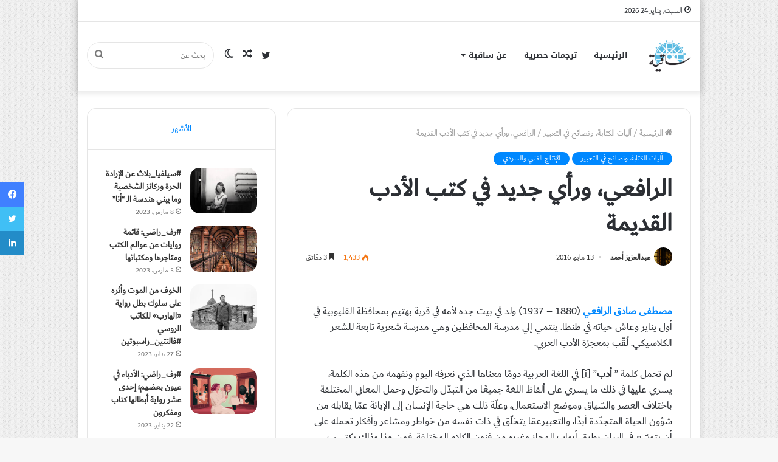

--- FILE ---
content_type: text/html; charset=UTF-8
request_url: https://saqya.com/%D8%A7%D9%84%D8%B1%D8%A7%D9%81%D8%B9%D9%8A%D8%8C-%D9%88%D8%B1%D8%A3%D9%8A-%D8%AC%D8%AF%D9%8A%D8%AF-%D9%81%D9%8A-%D9%83%D8%AA%D8%A8-%D8%A7%D9%84%D8%A3%D8%AF%D8%A8-%D8%A7%D9%84%D9%82%D8%AF%D9%8A%D9%85/
body_size: 137363
content:
<!DOCTYPE html>
<html dir="rtl" lang="ar" class="" data-skin="light" prefix="og: http://ogp.me/ns#">
<head>
	<meta charset="UTF-8" />
	<link rel="profile" href="http://gmpg.org/xfn/11" />
	<title>الرافعي، ورأي جديد في كتب الأدب القديمة &#8211; ساقية</title>

<meta http-equiv='x-dns-prefetch-control' content='on'>
<link rel='dns-prefetch' href='//cdnjs.cloudflare.com' />
<link rel='dns-prefetch' href='//ajax.googleapis.com' />
<link rel='dns-prefetch' href='//fonts.googleapis.com' />
<link rel='dns-prefetch' href='//fonts.gstatic.com' />
<link rel='dns-prefetch' href='//s.gravatar.com' />
<link rel='dns-prefetch' href='//www.google-analytics.com' />
<link rel='preload' as='image' href='https://saqya.com/wp-content/uploads/2019/02/cropped-Saqiyah_Logo-02-2.png'>
<link rel='preload' as='image' href='https://saqya.com/wp-content/uploads/2016/05/مصطفى-صادق-الرافعي.jpg'>
<link rel='preload' as='font' href='https://saqya.com/wp-content/themes/jannah/assets/fonts/tielabs-fonticon/tielabs-fonticon.woff' type='font/woff' crossorigin='anonymous' />
<link rel='preload' as='font' href='https://saqya.com/wp-content/themes/jannah/assets/fonts/fontawesome/fa-solid-900.woff2' type='font/woff2' crossorigin='anonymous' />
<link rel='preload' as='font' href='https://saqya.com/wp-content/themes/jannah/assets/fonts/fontawesome/fa-brands-400.woff2' type='font/woff2' crossorigin='anonymous' />
<link rel='preload' as='font' href='https://saqya.com/wp-content/themes/jannah/assets/fonts/fontawesome/fa-regular-400.woff2' type='font/woff2' crossorigin='anonymous' />
<meta name='robots' content='max-image-preview:large' />
		<script type="text/javascript">try{if("undefined"!=typeof localStorage){var tieSkin=localStorage.getItem("tie-skin"),html=document.getElementsByTagName("html")[0].classList,htmlSkin="light";if(html.contains("dark-skin")&&(htmlSkin="dark"),null!=tieSkin&&tieSkin!=htmlSkin){html.add("tie-skin-inverted");var tieSkinInverted=!0}"dark"==tieSkin?html.add("dark-skin"):"light"==tieSkin&&html.remove("dark-skin")}}catch(t){console.log(t)}</script>
		<link rel='dns-prefetch' href='//fonts.googleapis.com' />
<link rel='dns-prefetch' href='//www.fontstatic.com' />
<link rel='dns-prefetch' href='//s.w.org' />
<link rel="alternate" type="application/rss+xml" title="ساقية &laquo; الخلاصة" href="https://saqya.com/feed/" />
<link rel="alternate" type="application/rss+xml" title="ساقية &laquo; خلاصة التعليقات" href="https://saqya.com/comments/feed/" />

<meta property="og:title" content="الرافعي، ورأي جديد في كتب الأدب القديمة - ساقية" />
<meta property="og:type" content="article" />
<meta property="og:description" content="مصطفى صادق الرافعي (1880 - 1937) ولد في بيت جده لأمه في قرية بهتيم بمحافظة القليوبية في أول يناير وع" />
<meta property="og:url" content="https://saqya.com/%d8%a7%d9%84%d8%b1%d8%a7%d9%81%d8%b9%d9%8a%d8%8c-%d9%88%d8%b1%d8%a3%d9%8a-%d8%ac%d8%af%d9%8a%d8%af-%d9%81%d9%8a-%d9%83%d8%aa%d8%a8-%d8%a7%d9%84%d8%a3%d8%af%d8%a8-%d8%a7%d9%84%d9%82%d8%af%d9%8a%d9%85/" />
<meta property="og:site_name" content="ساقية" />
<meta property="og:image" content="https://saqya.com/wp-content/uploads/2016/05/مصطفى-صادق-الرافعي.jpg" />
		<script type="text/javascript">
			window._wpemojiSettings = {"baseUrl":"https:\/\/s.w.org\/images\/core\/emoji\/13.1.0\/72x72\/","ext":".png","svgUrl":"https:\/\/s.w.org\/images\/core\/emoji\/13.1.0\/svg\/","svgExt":".svg","source":{"concatemoji":"https:\/\/saqya.com\/wp-includes\/js\/wp-emoji-release.min.js?ver=5.8.12"}};
			!function(e,a,t){var n,r,o,i=a.createElement("canvas"),p=i.getContext&&i.getContext("2d");function s(e,t){var a=String.fromCharCode;p.clearRect(0,0,i.width,i.height),p.fillText(a.apply(this,e),0,0);e=i.toDataURL();return p.clearRect(0,0,i.width,i.height),p.fillText(a.apply(this,t),0,0),e===i.toDataURL()}function c(e){var t=a.createElement("script");t.src=e,t.defer=t.type="text/javascript",a.getElementsByTagName("head")[0].appendChild(t)}for(o=Array("flag","emoji"),t.supports={everything:!0,everythingExceptFlag:!0},r=0;r<o.length;r++)t.supports[o[r]]=function(e){if(!p||!p.fillText)return!1;switch(p.textBaseline="top",p.font="600 32px Arial",e){case"flag":return s([127987,65039,8205,9895,65039],[127987,65039,8203,9895,65039])?!1:!s([55356,56826,55356,56819],[55356,56826,8203,55356,56819])&&!s([55356,57332,56128,56423,56128,56418,56128,56421,56128,56430,56128,56423,56128,56447],[55356,57332,8203,56128,56423,8203,56128,56418,8203,56128,56421,8203,56128,56430,8203,56128,56423,8203,56128,56447]);case"emoji":return!s([10084,65039,8205,55357,56613],[10084,65039,8203,55357,56613])}return!1}(o[r]),t.supports.everything=t.supports.everything&&t.supports[o[r]],"flag"!==o[r]&&(t.supports.everythingExceptFlag=t.supports.everythingExceptFlag&&t.supports[o[r]]);t.supports.everythingExceptFlag=t.supports.everythingExceptFlag&&!t.supports.flag,t.DOMReady=!1,t.readyCallback=function(){t.DOMReady=!0},t.supports.everything||(n=function(){t.readyCallback()},a.addEventListener?(a.addEventListener("DOMContentLoaded",n,!1),e.addEventListener("load",n,!1)):(e.attachEvent("onload",n),a.attachEvent("onreadystatechange",function(){"complete"===a.readyState&&t.readyCallback()})),(n=t.source||{}).concatemoji?c(n.concatemoji):n.wpemoji&&n.twemoji&&(c(n.twemoji),c(n.wpemoji)))}(window,document,window._wpemojiSettings);
		</script>
		<style type="text/css">
img.wp-smiley,
img.emoji {
	display: inline !important;
	border: none !important;
	box-shadow: none !important;
	height: 1em !important;
	width: 1em !important;
	margin: 0 .07em !important;
	vertical-align: -0.1em !important;
	background: none !important;
	padding: 0 !important;
}
</style>
	<link rel='stylesheet' id='notosanskufiarabic-css'  href='//fonts.googleapis.com/earlyaccess/notosanskufiarabic?ver=5.8.12' type='text/css' media='all' />
<link rel='stylesheet' id='dubai-css'  href='https://www.fontstatic.com/f=dubai?ver=5.8.12' type='text/css' media='all' />
<link rel='stylesheet' id='wp-block-library-rtl-css'  href='https://saqya.com/wp-includes/css/dist/block-library/style-rtl.min.css?ver=5.8.12' type='text/css' media='all' />
<style id='wp-block-library-theme-inline-css' type='text/css'>
#start-resizable-editor-section{display:none}.wp-block-audio figcaption{color:#555;font-size:13px;text-align:center}.is-dark-theme .wp-block-audio figcaption{color:hsla(0,0%,100%,.65)}.wp-block-code{font-family:Menlo,Consolas,monaco,monospace;color:#1e1e1e;padding:.8em 1em;border:1px solid #ddd;border-radius:4px}.wp-block-embed figcaption{color:#555;font-size:13px;text-align:center}.is-dark-theme .wp-block-embed figcaption{color:hsla(0,0%,100%,.65)}.blocks-gallery-caption{color:#555;font-size:13px;text-align:center}.is-dark-theme .blocks-gallery-caption{color:hsla(0,0%,100%,.65)}.wp-block-image figcaption{color:#555;font-size:13px;text-align:center}.is-dark-theme .wp-block-image figcaption{color:hsla(0,0%,100%,.65)}.wp-block-pullquote{border-top:4px solid;border-bottom:4px solid;margin-bottom:1.75em;color:currentColor}.wp-block-pullquote__citation,.wp-block-pullquote cite,.wp-block-pullquote footer{color:currentColor;text-transform:uppercase;font-size:.8125em;font-style:normal}.wp-block-quote{border-left:.25em solid;margin:0 0 1.75em;padding-left:1em}.wp-block-quote cite,.wp-block-quote footer{color:currentColor;font-size:.8125em;position:relative;font-style:normal}.wp-block-quote.has-text-align-right{border-left:none;border-right:.25em solid;padding-left:0;padding-right:1em}.wp-block-quote.has-text-align-center{border:none;padding-left:0}.wp-block-quote.is-large,.wp-block-quote.is-style-large{border:none}.wp-block-search .wp-block-search__label{font-weight:700}.wp-block-group.has-background{padding:1.25em 2.375em;margin-top:0;margin-bottom:0}.wp-block-separator{border:none;border-bottom:2px solid;margin-left:auto;margin-right:auto;opacity:.4}.wp-block-separator:not(.is-style-wide):not(.is-style-dots){width:100px}.wp-block-separator.has-background:not(.is-style-dots){border-bottom:none;height:1px}.wp-block-separator.has-background:not(.is-style-wide):not(.is-style-dots){height:2px}.wp-block-table thead{border-bottom:3px solid}.wp-block-table tfoot{border-top:3px solid}.wp-block-table td,.wp-block-table th{padding:.5em;border:1px solid;word-break:normal}.wp-block-table figcaption{color:#555;font-size:13px;text-align:center}.is-dark-theme .wp-block-table figcaption{color:hsla(0,0%,100%,.65)}.wp-block-video figcaption{color:#555;font-size:13px;text-align:center}.is-dark-theme .wp-block-video figcaption{color:hsla(0,0%,100%,.65)}.wp-block-template-part.has-background{padding:1.25em 2.375em;margin-top:0;margin-bottom:0}#end-resizable-editor-section{display:none}
</style>
<link rel='stylesheet' id='tie-css-base-css'  href='https://saqya.com/wp-content/themes/jannah/assets/css/base.min.css?ver=5.4.7' type='text/css' media='all' />
<link rel='stylesheet' id='tie-css-styles-css'  href='https://saqya.com/wp-content/themes/jannah/assets/css/style.min.css?ver=5.4.7' type='text/css' media='all' />
<link rel='stylesheet' id='tie-css-widgets-css'  href='https://saqya.com/wp-content/themes/jannah/assets/css/widgets.min.css?ver=5.4.7' type='text/css' media='all' />
<link rel='stylesheet' id='tie-css-helpers-css'  href='https://saqya.com/wp-content/themes/jannah/assets/css/helpers.min.css?ver=5.4.7' type='text/css' media='all' />
<link rel='stylesheet' id='tie-fontawesome5-css'  href='https://saqya.com/wp-content/themes/jannah/assets/css/fontawesome.css?ver=5.4.7' type='text/css' media='all' />
<link rel='stylesheet' id='tie-css-shortcodes-css'  href='https://saqya.com/wp-content/themes/jannah/assets/css/plugins/shortcodes.min.css?ver=5.4.7' type='text/css' media='all' />
<link rel='stylesheet' id='tie-css-single-css'  href='https://saqya.com/wp-content/themes/jannah/assets/css/single.min.css?ver=5.4.7' type='text/css' media='all' />
<link rel='stylesheet' id='tie-css-print-css'  href='https://saqya.com/wp-content/themes/jannah/assets/css/print.css?ver=5.4.7' type='text/css' media='print' />
<style id='tie-css-print-inline-css' type='text/css'>
body{font-family: dubai;}.logo-text,h1,h2,h3,h4,h5,h6,.the-subtitle{font-family: dubai;}#main-nav .main-menu > ul > li > a{font-family: Noto Sans Kufi Arabic;}#the-post .entry-content,#the-post .entry-content p{font-size: 17px;}#tie-wrapper .mag-box.big-post-left-box li:not(:first-child) .post-title,#tie-wrapper .mag-box.big-post-top-box li:not(:first-child) .post-title,#tie-wrapper .mag-box.half-box li:not(:first-child) .post-title,#tie-wrapper .mag-box.big-thumb-left-box li:not(:first-child) .post-title,#tie-wrapper .mag-box.scrolling-box .slide .post-title,#tie-wrapper .mag-box.miscellaneous-box li:not(:first-child) .post-title{font-weight: 500;}#tie-body{background-image: url(https://saqya.com/wp-content/themes/jannah/assets/images/patterns/body-bg1.png);}@media (min-width: 1200px){.container{width: auto;}}@media (min-width: 992px){.container,.boxed-layout #tie-wrapper,.boxed-layout .fixed-nav,.wide-next-prev-slider-wrapper .slider-main-container{max-width: 80%;}.boxed-layout .container{max-width: 100%;}}@media (max-width: 1250px){.share-buttons-sticky{display: none;}}body a.go-to-top-button,body .more-link,body .button,body [type='submit'],body .generic-button a,body .generic-button button,body textarea,body input:not([type='checkbox']):not([type='radio']),body .mag-box .breaking,body .social-icons-widget .social-icons-item .social-link,body .widget_product_tag_cloud a,body .widget_tag_cloud a,body .post-tags a,body .widget_layered_nav_filters a,body .post-bottom-meta-title,body .post-bottom-meta a,body .post-cat,body .more-link,body .show-more-button,body #instagram-link.is-expanded .follow-button,body .cat-counter a + span,body .mag-box-options .slider-arrow-nav a,body .main-menu .cats-horizontal li a,body #instagram-link.is-compact,body .pages-numbers a,body .pages-nav-item,body .bp-pagination-links .page-numbers,body .fullwidth-area .widget_tag_cloud .tagcloud a,body .header-layout-1 #main-nav .components #search-input,body ul.breaking-news-nav li.jnt-prev,body ul.breaking-news-nav li.jnt-next{border-radius: 35px;}body .mag-box ul.breaking-news-nav li{border: 0 !important;}body #instagram-link.is-compact{padding-right: 40px;padding-left: 40px;}body .post-bottom-meta-title,body .post-bottom-meta a,body .post-cat,body .more-link{padding-right: 15px;padding-left: 15px;}body #masonry-grid .container-wrapper .post-thumb img{border-radius: 0px;}body .video-thumbnail,body .review-item,body .review-summary,body .user-rate-wrap,body textarea,body input,body select{border-radius: 5px;}body .post-content-slideshow,body #tie-read-next,body .prev-next-post-nav .post-thumb,body .post-thumb img,body .container-wrapper,body .tie-popup-container .container-wrapper,body .widget,body .grid-slider-wrapper .grid-item,body .slider-vertical-navigation .slide,body .boxed-slider:not(.grid-slider-wrapper) .slide,body .buddypress-wrap .activity-list .load-more a,body .buddypress-wrap .activity-list .load-newest a,body .woocommerce .products .product .product-img img,body .woocommerce .products .product .product-img,body .woocommerce .woocommerce-tabs,body .woocommerce div.product .related.products,body .woocommerce div.product .up-sells.products,body .woocommerce .cart_totals,.woocommerce .cross-sells,body .big-thumb-left-box-inner,body .miscellaneous-box .posts-items li:first-child,body .single-big-img,body .masonry-with-spaces .container-wrapper .slide,body .news-gallery-items li .post-thumb,body .scroll-2-box .slide,.magazine1.archive:not(.bbpress) .entry-header-outer,.magazine1.search .entry-header-outer,.magazine1.archive:not(.bbpress) .mag-box .container-wrapper,.magazine1.search .mag-box .container-wrapper,body.magazine1 .entry-header-outer + .mag-box,body .digital-rating-static,body .entry q,body .entry blockquote,body #instagram-link.is-expanded,body.single-post .featured-area,body.post-layout-8 #content,body .footer-boxed-widget-area,body .tie-video-main-slider,body .post-thumb-overlay,body .widget_media_image img,body .stream-item-mag img,body .media-page-layout .post-element{border-radius: 15px;}@media (max-width: 767px) {.tie-video-main-slider iframe{border-top-right-radius: 15px;border-top-left-radius: 15px;}}.magazine1.archive:not(.bbpress) .mag-box .container-wrapper,.magazine1.search .mag-box .container-wrapper{margin-top: 15px;border-top-width: 1px;}body .section-wrapper:not(.container-full) .wide-slider-wrapper .slider-main-container,body .section-wrapper:not(.container-full) .wide-slider-three-slids-wrapper{border-radius: 15px;overflow: hidden;}body .wide-slider-nav-wrapper,body .share-buttons-bottom,body .first-post-gradient li:first-child .post-thumb:after,body .scroll-2-box .post-thumb:after{border-bottom-left-radius: 15px;border-bottom-right-radius: 15px;}body .main-menu .menu-sub-content,body .comp-sub-menu{border-bottom-left-radius: 10px;border-bottom-right-radius: 10px;}body.single-post .featured-area{overflow: hidden;}body #check-also-box.check-also-left{border-top-right-radius: 15px;border-bottom-right-radius: 15px;}body #check-also-box.check-also-right{border-top-left-radius: 15px;border-bottom-left-radius: 15px;}body .mag-box .breaking-news-nav li:last-child{border-top-right-radius: 35px;border-bottom-right-radius: 35px;}body .mag-box .breaking-title:before{border-top-right-radius: 35px;border-bottom-right-radius: 35px;}body .tabs li:last-child a,body .full-overlay-title li:not(.no-post-thumb) .block-title-overlay{border-top-left-radius: 15px;}body .center-overlay-title li:not(.no-post-thumb) .block-title-overlay,body .tabs li:first-child a{border-top-right-radius: 15px;}
</style>
<script type='text/javascript' src='https://saqya.com/wp-includes/js/jquery/jquery.min.js?ver=3.6.0' id='jquery-core-js'></script>
<script type='text/javascript' src='https://saqya.com/wp-includes/js/jquery/jquery-migrate.min.js?ver=3.3.2' id='jquery-migrate-js'></script>
<link rel="https://api.w.org/" href="https://saqya.com/wp-json/" /><link rel="alternate" type="application/json" href="https://saqya.com/wp-json/wp/v2/posts/2959" /><link rel="EditURI" type="application/rsd+xml" title="RSD" href="https://saqya.com/xmlrpc.php?rsd" />
<link rel="wlwmanifest" type="application/wlwmanifest+xml" href="https://saqya.com/wp-includes/wlwmanifest.xml" /> 
<link rel="stylesheet" href="https://saqya.com/wp-content/themes/jannah/rtl.css" type="text/css" media="screen" /><meta name="generator" content="WordPress 5.8.12" />
<link rel="canonical" href="https://saqya.com/%d8%a7%d9%84%d8%b1%d8%a7%d9%81%d8%b9%d9%8a%d8%8c-%d9%88%d8%b1%d8%a3%d9%8a-%d8%ac%d8%af%d9%8a%d8%af-%d9%81%d9%8a-%d9%83%d8%aa%d8%a8-%d8%a7%d9%84%d8%a3%d8%af%d8%a8-%d8%a7%d9%84%d9%82%d8%af%d9%8a%d9%85/" />
<link rel='shortlink' href='https://saqya.com/?p=2959' />
<link rel="alternate" type="application/json+oembed" href="https://saqya.com/wp-json/oembed/1.0/embed?url=https%3A%2F%2Fsaqya.com%2F%25d8%25a7%25d9%2584%25d8%25b1%25d8%25a7%25d9%2581%25d8%25b9%25d9%258a%25d8%258c-%25d9%2588%25d8%25b1%25d8%25a3%25d9%258a-%25d8%25ac%25d8%25af%25d9%258a%25d8%25af-%25d9%2581%25d9%258a-%25d9%2583%25d8%25aa%25d8%25a8-%25d8%25a7%25d9%2584%25d8%25a3%25d8%25af%25d8%25a8-%25d8%25a7%25d9%2584%25d9%2582%25d8%25af%25d9%258a%25d9%2585%2F" />
<link rel="alternate" type="text/xml+oembed" href="https://saqya.com/wp-json/oembed/1.0/embed?url=https%3A%2F%2Fsaqya.com%2F%25d8%25a7%25d9%2584%25d8%25b1%25d8%25a7%25d9%2581%25d8%25b9%25d9%258a%25d8%258c-%25d9%2588%25d8%25b1%25d8%25a3%25d9%258a-%25d8%25ac%25d8%25af%25d9%258a%25d8%25af-%25d9%2581%25d9%258a-%25d9%2583%25d8%25aa%25d8%25a8-%25d8%25a7%25d9%2584%25d8%25a3%25d8%25af%25d8%25a8-%25d8%25a7%25d9%2584%25d9%2582%25d8%25af%25d9%258a%25d9%2585%2F&#038;format=xml" />
 <meta name="description" content="مصطفى صادق الرافعي (1880 - 1937) ولد في بيت جده لأمه في قرية بهتيم بمحافظة القليوبية في أول يناير وعاش حياته في طنطا. ينتمي إلي مدرسة المحافظين وهي مد" /><meta http-equiv="X-UA-Compatible" content="IE=edge"><!-- Global site tag (gtag.js) - Google Analytics -->
<script async src="https://www.googletagmanager.com/gtag/js?id=UA-29361449-1"></script>
<script>
  window.dataLayer = window.dataLayer || [];
  function gtag(){dataLayer.push(arguments);}
  gtag('js', new Date());

  gtag('config', 'UA-29361449-1');
</script>

<meta name="theme-color" content="#0088ff" /><meta name="viewport" content="width=device-width, initial-scale=1.0" /><link rel="icon" href="https://saqya.com/wp-content/uploads/2019/02/cropped-Saqiyah_Logo-02-1-32x32.png" sizes="32x32" />
<link rel="icon" href="https://saqya.com/wp-content/uploads/2019/02/cropped-Saqiyah_Logo-02-1-192x192.png" sizes="192x192" />
<link rel="apple-touch-icon" href="https://saqya.com/wp-content/uploads/2019/02/cropped-Saqiyah_Logo-02-1-180x180.png" />
<meta name="msapplication-TileImage" content="https://saqya.com/wp-content/uploads/2019/02/cropped-Saqiyah_Logo-02-1-270x270.png" />
</head>

<body id="tie-body" class="rtl post-template-default single single-post postid-2959 single-format-standard tie-no-js boxed-layout is-percent-width wrapper-has-shadow block-head-1 magazine3 magazine1 is-thumb-overlay-disabled is-desktop is-header-layout-4 sidebar-left has-sidebar post-layout-1 narrow-title-narrow-media has-mobile-share">



<div class="background-overlay">

	<div id="tie-container" class="site tie-container">

		
		<div id="tie-wrapper">

			
<header id="theme-header" class="theme-header header-layout-4 header-layout-1 main-nav-light main-nav-default-light main-nav-below no-stream-item top-nav-active top-nav-light top-nav-default-light top-nav-above has-shadow is-stretch-header has-normal-width-logo mobile-header-default">
	
<nav id="top-nav"  class="has-date-menu top-nav header-nav" aria-label="الشريط العلوي">
	<div class="container">
		<div class="topbar-wrapper">

			
					<div class="topbar-today-date tie-icon">
						السبت, يناير 24 2026					</div>
					
			<div class="tie-alignleft">
							</div><!-- .tie-alignleft /-->

			<div class="tie-alignright">
							</div><!-- .tie-alignright /-->

		</div><!-- .topbar-wrapper /-->
	</div><!-- .container /-->
</nav><!-- #top-nav /-->

<div class="main-nav-wrapper">
	<nav id="main-nav" data-skin="search-in-main-nav" class="main-nav header-nav live-search-parent" style="line-height:110px" aria-label="القائمة الرئيسية">
		<div class="container">

			<div class="main-menu-wrapper">

				<div id="mobile-header-components-area_1" class="mobile-header-components"><ul class="components"><li class="mobile-component_menu custom-menu-link"><a href="#" id="mobile-menu-icon" class="menu-text-wrapper"><span class="tie-mobile-menu-icon nav-icon is-layout-1"></span><span class="menu-text">القائمة</span></a></li></ul></div>
						<div class="header-layout-1-logo" style="width:70px">
							
		<div id="logo" class="image-logo" >

			
			<a title="ساقية" href="https://saqya.com/">
				
				<picture class="tie-logo-default tie-logo-picture">
					<source class="tie-logo-source-default tie-logo-source" srcset="https://saqya.com/wp-content/uploads/2019/02/cropped-Saqiyah_Logo-02-2.png">
					<img class="tie-logo-img-default tie-logo-img" src="https://saqya.com/wp-content/uploads/2019/02/cropped-Saqiyah_Logo-02-2.png" alt="ساقية" width="70" height="70" style="max-height:70px; width: auto;" />
				</picture>
						</a>

			
		</div><!-- #logo /-->

								</div>

						<div id="mobile-header-components-area_2" class="mobile-header-components"><ul class="components"><li class="mobile-component_search custom-menu-link">
				<a href="#" class="tie-search-trigger-mobile">
					<span class="tie-icon-search tie-search-icon" aria-hidden="true"></span>
					<span class="screen-reader-text">بحث عن</span>
				</a>
			</li></ul></div>
				<div id="menu-components-wrap">

					
					<div class="main-menu main-menu-wrap tie-alignleft">
						<div id="main-nav-menu" class="main-menu header-menu"><ul id="menu-%d8%b5%d9%81%d8%ad%d8%a7%d8%aa-%d8%a7%d9%84%d9%85%d9%88%d9%82%d8%b9" class="menu" role="menubar"><li id="menu-item-436" class="menu-item menu-item-type-custom menu-item-object-custom menu-item-home menu-item-436"><a href="https://saqya.com/">الرئيسية</a></li>
<li id="menu-item-8826" class="menu-item menu-item-type-custom menu-item-object-custom menu-item-8826"><a href="https://saqya.com/tag/%d8%aa%d8%b1%d8%ac%d9%85%d8%a9-%d8%ad%d8%b5%d8%b1%d9%8a%d8%a9/">ترجمات حصرية</a></li>
<li id="menu-item-438" class="menu-item menu-item-type-post_type menu-item-object-page menu-item-has-children menu-item-438"><a href="https://saqya.com/%d8%b9%d9%86-%d8%b3%d8%a7%d9%82%d9%8a%d8%a9/">عن ساقية</a>
<ul class="sub-menu menu-sub-content">
	<li id="menu-item-2288" class="menu-item menu-item-type-post_type menu-item-object-page menu-item-2288"><a href="https://saqya.com/%d9%83%d8%aa%d8%a7%d8%a8-%d8%b3%d8%a7%d9%82%d9%8a%d8%a9/">المساهمون</a></li>
	<li id="menu-item-437" class="menu-item menu-item-type-post_type menu-item-object-page menu-item-437"><a href="https://saqya.com/%d8%aa%d9%88%d8%a7%d8%b5%d9%84-%d9%85%d8%b9%d9%86%d8%a7/">تواصل معنا</a></li>
</ul>
</li>
</ul></div>					</div><!-- .main-menu.tie-alignleft /-->

					<ul class="components">		<li class="search-bar menu-item custom-menu-link" aria-label="بحث">
			<form method="get" id="search" action="https://saqya.com/">
				<input id="search-input" class="is-ajax-search"  inputmode="search" type="text" name="s" title="بحث عن" placeholder="بحث عن" />
				<button id="search-submit" type="submit">
					<span class="tie-icon-search tie-search-icon" aria-hidden="true"></span>
					<span class="screen-reader-text">بحث عن</span>
				</button>
			</form>
		</li>
			<li class="skin-icon menu-item custom-menu-link">
		<a href="#" class="change-skin" title="الوضع المظلم">
			<span class="tie-icon-moon change-skin-icon" aria-hidden="true"></span>
			<span class="screen-reader-text">الوضع المظلم</span>
		</a>
	</li>
		<li class="random-post-icon menu-item custom-menu-link">
		<a href="/%D8%A7%D9%84%D8%B1%D8%A7%D9%81%D8%B9%D9%8A%D8%8C-%D9%88%D8%B1%D8%A3%D9%8A-%D8%AC%D8%AF%D9%8A%D8%AF-%D9%81%D9%8A-%D9%83%D8%AA%D8%A8-%D8%A7%D9%84%D8%A3%D8%AF%D8%A8-%D8%A7%D9%84%D9%82%D8%AF%D9%8A%D9%85/?random-post=1" class="random-post" title="مقال عشوائي" rel="nofollow">
			<span class="tie-icon-random" aria-hidden="true"></span>
			<span class="screen-reader-text">مقال عشوائي</span>
		</a>
	</li>
	 <li class="social-icons-item"><a class="social-link twitter-social-icon" rel="external noopener nofollow" target="_blank" href="https://twitter.com/Saqyaa"><span class="tie-social-icon tie-icon-twitter"></span><span class="screen-reader-text">تويتر</span></a></li> </ul><!-- Components -->
				</div><!-- #menu-components-wrap /-->
			</div><!-- .main-menu-wrapper /-->
		</div><!-- .container /-->
	</nav><!-- #main-nav /-->
</div><!-- .main-nav-wrapper /-->

</header>

		<script type="text/javascript">
			try{if("undefined"!=typeof localStorage){var header,mnIsDark=!1,tnIsDark=!1;(header=document.getElementById("theme-header"))&&((header=header.classList).contains("main-nav-default-dark")&&(mnIsDark=!0),header.contains("top-nav-default-dark")&&(tnIsDark=!0),"dark"==tieSkin?(header.add("main-nav-dark","top-nav-dark"),header.remove("main-nav-light","top-nav-light")):"light"==tieSkin&&(mnIsDark||(header.remove("main-nav-dark"),header.add("main-nav-light")),tnIsDark||(header.remove("top-nav-dark"),header.add("top-nav-light"))))}}catch(a){console.log(a)}
		</script>
		<div id="content" class="site-content container"><div id="main-content-row" class="tie-row main-content-row">

<div class="main-content tie-col-md-8 tie-col-xs-12" role="main">

	
	<article id="the-post" class="container-wrapper post-content">

		
<header class="entry-header-outer">

	<nav id="breadcrumb"><a href="https://saqya.com/"><span class="tie-icon-home" aria-hidden="true"></span> الرئيسية</a><em class="delimiter">/</em><a href="https://saqya.com/category/%d8%a2%d9%84%d9%8a%d8%a7%d8%aa-%d8%a7%d9%84%d9%83%d8%aa%d8%a7%d8%a8%d8%a9%d8%8c-%d9%88%d9%86%d8%b5%d8%a7%d8%a6%d8%ad-%d9%81%d9%8a-%d8%a7%d9%84%d8%aa%d8%b9%d8%a8%d9%8a%d8%b1/">آليات الكتابة، ونصائح في التعبير</a><em class="delimiter">/</em><span class="current">الرافعي، ورأي جديد في كتب الأدب القديمة</span></nav><script type="application/ld+json">{"@context":"http:\/\/schema.org","@type":"BreadcrumbList","@id":"#Breadcrumb","itemListElement":[{"@type":"ListItem","position":1,"item":{"name":"\u0627\u0644\u0631\u0626\u064a\u0633\u064a\u0629","@id":"https:\/\/saqya.com\/"}},{"@type":"ListItem","position":2,"item":{"name":"\u0622\u0644\u064a\u0627\u062a \u0627\u0644\u0643\u062a\u0627\u0628\u0629\u060c \u0648\u0646\u0635\u0627\u0626\u062d \u0641\u064a \u0627\u0644\u062a\u0639\u0628\u064a\u0631","@id":"https:\/\/saqya.com\/category\/%d8%a2%d9%84%d9%8a%d8%a7%d8%aa-%d8%a7%d9%84%d9%83%d8%aa%d8%a7%d8%a8%d8%a9%d8%8c-%d9%88%d9%86%d8%b5%d8%a7%d8%a6%d8%ad-%d9%81%d9%8a-%d8%a7%d9%84%d8%aa%d8%b9%d8%a8%d9%8a%d8%b1\/"}}]}</script>
	<div class="entry-header">

		<span class="post-cat-wrap"><a class="post-cat tie-cat-21" href="https://saqya.com/category/%d8%a2%d9%84%d9%8a%d8%a7%d8%aa-%d8%a7%d9%84%d9%83%d8%aa%d8%a7%d8%a8%d8%a9%d8%8c-%d9%88%d9%86%d8%b5%d8%a7%d8%a6%d8%ad-%d9%81%d9%8a-%d8%a7%d9%84%d8%aa%d8%b9%d8%a8%d9%8a%d8%b1/">آليات الكتابة، ونصائح في التعبير</a><a class="post-cat tie-cat-108" href="https://saqya.com/category/%d8%a7%d9%84%d8%a5%d9%86%d8%aa%d8%a7%d8%ac-%d8%a7%d9%84%d9%81%d9%86%d9%8a-%d9%88%d8%a7%d9%84%d8%b3%d8%b1%d8%af%d9%8a/">الإنتاج الفني والسردي</a></span>
		<h1 class="post-title entry-title">الرافعي، ورأي جديد في كتب الأدب القديمة</h1>

		<div id="single-post-meta" class="post-meta clearfix"><span class="author-meta single-author with-avatars"><span class="meta-item meta-author-wrapper meta-author-53">
						<span class="meta-author-avatar">
							<a href="https://saqya.com/author/izzeezz80/"><img alt='صورة عبدالعزيز أحمد' src='https://secure.gravatar.com/avatar/144f448e9e3b5493bc59e55fb055e6e5?s=140&#038;d=mm&#038;r=g' srcset='https://secure.gravatar.com/avatar/144f448e9e3b5493bc59e55fb055e6e5?s=280&#038;d=mm&#038;r=g 2x' class='avatar avatar-140 photo' height='140' width='140' loading='lazy'/></a>
						</span>
					<span class="meta-author"><a href="https://saqya.com/author/izzeezz80/" class="author-name tie-icon" title="عبدالعزيز أحمد">عبدالعزيز أحمد</a></span></span></span><span class="date meta-item tie-icon">13 مايو، 2016</span><div class="tie-alignright"><span class="meta-views meta-item warm"><span class="tie-icon-fire" aria-hidden="true"></span> 1٬433 </span><span class="meta-reading-time meta-item"><span class="tie-icon-bookmark" aria-hidden="true"></span> 3 دقائق</span> </div></div><!-- .post-meta -->	</div><!-- .entry-header /-->

	
	
</header><!-- .entry-header-outer /-->


		<div class="entry-content entry clearfix">

			
			
<div class="wp-block-image is-style-default"><figure class="aligncenter size-large"><img src="https://encrypted-tbn0.gstatic.com/images?q=tbn%3AANd9GcSmD9UBGQEAtdSxFhWAsqvUBPM02ZuvGYIrAw&amp;usqp=CAU" alt=""/></figure></div>



<p><a href="https://ar.wikipedia.org/wiki/%D9%85%D8%B5%D8%B7%D9%81%D9%89_%D8%B5%D8%A7%D8%AF%D9%82_%D8%A7%D9%84%D8%B1%D8%A7%D9%81%D8%B9%D9%8A"><strong>مصطفى صادق الرافعي</strong></a> (1880 &#8211; 1937) ولد في بيت جده لأمه في قرية بهتيم بمحافظة القليوبية في أول يناير وعاش حياته في طنطا. ينتمي إلي مدرسة المحافظين وهي مدرسة شعرية تابعة للشعر الكلاسيكي. لُقّب بمعجزة الأدب العربي.</p>



<p>لم تحمل كلمة &#8221; <strong>أدب</strong>&#8221; [i] في اللغة العربية دومًا معناها الذي نعرفه اليوم ونفهمه من هذه الكلمة، يسري عليها في ذلك ما يسري على ألفاظ اللغة جميعًا من التبدّل والتحوّل وحمل المعاني المختلفة باختلاف العصر والسّياق وموضع الاستعمال، وعلّة ذلك هي حاجة الإنسان إلى الإبانة عمّا يقابله من شؤون الحياة المتجدّدة أبدًا، والتعبيرعمّا يتخلّق في ذات نفسه من خواطر ومشاعر وأفكار تحمله على أن يتوسّع في البيان بطرق أبواب المجاز وغيره من فنون الكلام المختلفة، فمن هذا وذاك يكتسب اللفظ معنى لم يكن له من قبل.</p>



<p>هذا؛ وإنّ إنزال معاني اللفظ كلّها مُنزلًا واحدًا على ما بينها من تفاوت، وتجاهل ما يفترق به كل منها عن الآخر، ثم قياس بعضها على بعض فيما لا يصحّ القياس فيه يؤدي لا محالة إلى اضطراب في معرفة العلاقة الصحيحة بينها، كمعرفة أوجه التشابه وأوجه الاختلاف، ثم ما عساه يتبع ذلك من سوء تصوّر لمفاهيم بأكملها لها تقاطعاتها بهذه المعاني.</p>



<p>وفي هذا المعنى كتبَ (الرافعي)مقدّمته لـ(شرح <a href="https://ar.wikipedia.org/wiki/%D8%A7%D9%84%D8%AC%D9%88%D8%A7%D9%84%D9%8A%D9%82%D9%8A">الجواليقي</a>) على (<a href="https://www.goodreads.com/book/show/7116670">أدب الكاتب</a>) لـ(<a href="https://ar.wikipedia.org/wiki/%D8%A3%D8%A8%D9%88_%D9%85%D8%AD%D9%85%D8%AF_%D8%A8%D9%86_%D9%82%D8%AA%D9%8A%D8%A8%D8%A9_%D8%A7%D9%84%D8%AF%D9%8A%D9%86%D9%88%D8%B1%D9%8A">ابن قتيبة الدينوري</a>)، وافتتحها بكلمة (<a href="https://ar.wikipedia.org/wiki/%D8%A7%D8%A8%D9%86_%D8%AE%D9%84%D8%AF%D9%88%D9%86">ابن خلدون</a>) الذائعة حول الأدب العربي، والتي يُقرر فيها أنّ <em>&#8221; أصول هذا الفن وأركانه أربعة دواوين: وهي أدب الكاتب لابن قتيبة، وكتاب الكامل للمبرّد، وكتاب البيان والتبيين للجاحظ، وكتاب النوادر لأبي علي القالي البغدادي &#8220;</em></p>



<p>فيشير (الرافعي) إلى موقف بعض أدباء عصره من مضمون هذه الكلمة إذ <em>&#8220;يظنون أن كلمة ابن خلدون هذه كانت تصلح لزمنه وقومه (&#8230;) ولكنها لا تستقيم في آدابنا ولا تعد من آلاتنا ولا تقع من معارفنا&#8221;</em></p>



<p>ثم يُبيّن مبلغ أهميّة ما ذكر (ابن خلدون) فيقول:</p>



<blockquote class="wp-block-quote"><p>أما تلك الكتب فأنا أحسبها لم توضع إلا لزمننا هذا ولأدبائه وكتابه خاصة، وكأن القدر هو أثبت ذلك القول في (<a href="https://www.goodreads.com/book/show/2312486._?from_search=true&amp;from_srp=true&amp;qid=CbCycwtVcN&amp;rank=1">مقدمة ابن خلدون</a>) لينتهي بنصه إلينا فنستخرج منه ما يُقيمنا على الطريقة في هذا العصر الذي وقع أدباؤه في متسع طويل من فنون الأدب ومضطرب عريض من مذاهب الكتابة وأفق لا تستقر حدوده من العلوم والفلسفة</p><p>فإن هذه المادة الحافلة من المعاني تُحيي آداب الأمم في أوروبا وأمريكا، ولكنها تكاد تطمس آدابنا وتمحقنا محقًا تذهب فيه خصائصا ومقوماتنا، وتحيلنا عن أوضاعنا التاريخية، وتفسد عقولنا ونزعاتنا، وترمي بنا مراميها بين كل أمة وأمة، حتى كأن ليست منا أمة في حيزها الإنساني المحدود من ناحية بالتاريخ ومن ناحية بالصفات ومن ناحية بالعلوم ومن ناحية بالآداب؛ ومن ذلك ابتلي أكثر كتابنا بالانحراف عن الأدب العربي أو العصبية عليه أو الزّراية له.</p></blockquote>



<p>ويفصّل في تحديد الخلط بين معاني الأدب الذي وقع فيه أولئك الأدباء بقوله:</p>



<blockquote class="wp-block-quote"><p>إن أدب الكاتب وشرحه هذا لـ(<a href="https://ar.wikipedia.org/wiki/الجواليقي">الإمام الجواليقي</a>) وما صُنّف من بابهما على طريقة الجمع من اللغة والخبر وشعر الشواهد والاستقصاء في ذلك والتبسّط في الوجوه والعلل النحوية والصرفية والإمعان في التحقيق، كل ذلك عمل ينبغي أن يعرف حقه في زمننا هذا؛ <strong>فهو ليس أدبًا كما يُفهم من المعنى الفلسفي لهذه الكلمة، بل هو أبعد الأشياء عن هذا المعنى</strong>؛ فإنك لا تجد في كتاب من هذه الكتب إلا التأليف الذي بين يديك، أما المؤلف فلا تجده (&#8230;)</p><p>وما أخطأ المتقدمون في تسميتهم هذه الكتب أدبًا، فذلك هو رسم الأدب في عصرهم، غير أن هذا الرسم قد انتقل في عصرنا نحن (&#8230;) ومن هذا الخطأ في التسمية ظهر الأدب العربي لقصار النظر كأنه تكرار عصر واحد على امتداد الزمن، فإن زاد المتأخر لم يأخذ إلا من المتقدم (&#8230;) الحقيقة التي يعينها الوضع الصحيح أن تلك المؤلفات إنما وضعت لتكون أدبًا</p><p><strong>لا من معنى أدب الفكر وفنه وجماله وفلسفته، بل من معنى أدب النفس وتثقيفها وتربيتها وإقامتها، فهي كتب تربية لغوية قائمة على أصول محكمة في هذا الباب </strong>(&#8230;) والقارئ في كل ذلك مستدرج إلى التعريب في مدرجةٍ مدرجةٍ من هوى النفس ومحبتها، فتصنع به تلك الفصول فيما دُبّرت له مثلما تصنع كتب التربية في تكوين الخُلق بالأساليب التي أديرت عليها والشواهد التي وضعت لها والمعالم النفسية التي فُصّلت فيها.</p></blockquote>



<p></p>


<p> </p>
<p> </p>
<p> </p>
<p> </p>
<p> </p>
<p> </p>
<blockquote>
<p> </p>
</blockquote>
<p> </p>
<blockquote>
<p> </p>
</blockquote>
<hr />
[i] انظر في ذلك تمهيد (<a href="https://ar.wikipedia.org/wiki/%D8%B4%D9%88%D9%82%D9%8A_%D8%B6%D9%8A%D9%81">شوقي ضيف</a>) لكتابه (<a href="https://www.goodreads.com/book/show/6335002">العصر الجاهلي</a>) فقد أشار في إيجاز شديد إلى التطور الدلالي لكلمة أدب منذ عصور العربية الأولى وحتى وقتنا هذا.</p>
			<div class="post-bottom-meta post-bottom-tags post-tags-modern"><div class="post-bottom-meta-title"><span class="tie-icon-tags" aria-hidden="true"></span> الوسوم</div><span class="tagcloud"><a href="https://saqya.com/tag/%d8%a7%d8%a8%d9%86-%d8%ae%d9%84%d8%af%d9%88%d9%86/" rel="tag">ابن خلدون</a> <a href="https://saqya.com/tag/%d8%a7%d9%84%d8%a3%d8%af%d8%a8/" rel="tag">الأدب</a> <a href="https://saqya.com/tag/%d8%a7%d9%84%d8%a3%d8%af%d8%a8-%d8%a7%d9%84%d9%82%d8%af%d9%8a%d9%85/" rel="tag">الأدب القديم</a> <a href="https://saqya.com/tag/%d8%a7%d9%84%d8%a5%d9%86%d8%aa%d8%a7%d8%ac-%d8%a7%d9%84%d8%a3%d8%af%d8%a8%d9%8a/" rel="tag">الإنتاج الأدبي</a> <a href="https://saqya.com/tag/%d8%a7%d9%84%d8%ac%d9%88%d8%a7%d9%84%d9%8a%d9%82%d9%8a/" rel="tag">الجواليقي</a> <a href="https://saqya.com/tag/%d8%ad%d8%a8%d9%8a%d8%a8%d8%a9-%d8%ae%d8%a7%d9%84%d8%af/" rel="tag">حبيبة خالد</a> <a href="https://saqya.com/tag/%d8%b9%d8%a8%d8%af%d8%a7%d9%84%d8%b9%d8%b2%d9%8a%d8%b2-%d8%a3%d8%ad%d9%85%d8%af/" rel="tag">عبدالعزيز أحمد</a> <a href="https://saqya.com/tag/%d9%85%d8%b5%d8%b7%d9%81%d9%89-%d8%a7%d9%84%d8%b1%d8%a7%d9%81%d8%b9%d9%8a/" rel="tag">مصطفى الرافعي</a></span></div>
		</div><!-- .entry-content /-->

				<div id="post-extra-info">
			<div class="theiaStickySidebar">
				<div id="single-post-meta" class="post-meta clearfix"><span class="author-meta single-author with-avatars"><span class="meta-item meta-author-wrapper meta-author-53">
						<span class="meta-author-avatar">
							<a href="https://saqya.com/author/izzeezz80/"><img alt='صورة عبدالعزيز أحمد' src='https://secure.gravatar.com/avatar/144f448e9e3b5493bc59e55fb055e6e5?s=140&#038;d=mm&#038;r=g' srcset='https://secure.gravatar.com/avatar/144f448e9e3b5493bc59e55fb055e6e5?s=280&#038;d=mm&#038;r=g 2x' class='avatar avatar-140 photo' height='140' width='140' loading='lazy'/></a>
						</span>
					<span class="meta-author"><a href="https://saqya.com/author/izzeezz80/" class="author-name tie-icon" title="عبدالعزيز أحمد">عبدالعزيز أحمد</a></span></span></span><span class="date meta-item tie-icon">13 مايو، 2016</span><div class="tie-alignright"><span class="meta-views meta-item warm"><span class="tie-icon-fire" aria-hidden="true"></span> 1٬433 </span><span class="meta-reading-time meta-item"><span class="tie-icon-bookmark" aria-hidden="true"></span> 3 دقائق</span> </div></div><!-- .post-meta -->			</div>
		</div>

		<div class="clearfix"></div>
		<script id="tie-schema-json" type="application/ld+json">{"@context":"http:\/\/schema.org","@type":"Article","dateCreated":"2016-05-13T20:20:31+03:00","datePublished":"2016-05-13T20:20:31+03:00","dateModified":"2020-09-08T15:32:29+03:00","headline":"\u0627\u0644\u0631\u0627\u0641\u0639\u064a\u060c \u0648\u0631\u0623\u064a \u062c\u062f\u064a\u062f \u0641\u064a \u0643\u062a\u0628 \u0627\u0644\u0623\u062f\u0628 \u0627\u0644\u0642\u062f\u064a\u0645\u0629","name":"\u0627\u0644\u0631\u0627\u0641\u0639\u064a\u060c \u0648\u0631\u0623\u064a \u062c\u062f\u064a\u062f \u0641\u064a \u0643\u062a\u0628 \u0627\u0644\u0623\u062f\u0628 \u0627\u0644\u0642\u062f\u064a\u0645\u0629","keywords":"\u0627\u0628\u0646 \u062e\u0644\u062f\u0648\u0646,\u0627\u0644\u0623\u062f\u0628,\u0627\u0644\u0623\u062f\u0628 \u0627\u0644\u0642\u062f\u064a\u0645,\u0627\u0644\u0625\u0646\u062a\u0627\u062c \u0627\u0644\u0623\u062f\u0628\u064a,\u0627\u0644\u062c\u0648\u0627\u0644\u064a\u0642\u064a,\u062d\u0628\u064a\u0628\u0629 \u062e\u0627\u0644\u062f,\u0639\u0628\u062f\u0627\u0644\u0639\u0632\u064a\u0632 \u0623\u062d\u0645\u062f,\u0645\u0635\u0637\u0641\u0649 \u0627\u0644\u0631\u0627\u0641\u0639\u064a","url":"https:\/\/saqya.com\/%d8%a7%d9%84%d8%b1%d8%a7%d9%81%d8%b9%d9%8a%d8%8c-%d9%88%d8%b1%d8%a3%d9%8a-%d8%ac%d8%af%d9%8a%d8%af-%d9%81%d9%8a-%d9%83%d8%aa%d8%a8-%d8%a7%d9%84%d8%a3%d8%af%d8%a8-%d8%a7%d9%84%d9%82%d8%af%d9%8a%d9%85\/","description":"\u0645\u0635\u0637\u0641\u0649 \u0635\u0627\u062f\u0642 \u0627\u0644\u0631\u0627\u0641\u0639\u064a\u00a0(1880\u00a0-\u00a01937) \u0648\u0644\u062f \u0641\u064a \u0628\u064a\u062a \u062c\u062f\u0647 \u0644\u0623\u0645\u0647 \u0641\u064a \u0642\u0631\u064a\u0629\u00a0\u0628\u0647\u062a\u064a\u0645\u00a0\u0628\u0645\u062d\u0627\u0641\u0638\u0629\u00a0\u0627\u0644\u0642\u0644\u064a\u0648\u0628\u064a\u0629\u00a0\u0641\u064a \u0623\u0648\u0644 \u064a\u0646\u0627\u064a\u0631 \u0648\u0639\u0627\u0634 \u062d\u064a\u0627\u062a\u0647 \u0641\u064a\u00a0\u0637\u0646\u0637\u0627. \u064a\u0646\u062a\u0645\u064a \u0625\u0644\u064a \u0645\u062f\u0631\u0633\u0629 \u0627\u0644\u0645\u062d\u0627\u0641\u0638\u064a\u0646 \u0648\u0647\u064a \u0645\u062f\u0631\u0633\u0629 \u0634\u0639\u0631\u064a\u0629 \u062a\u0627\u0628\u0639\u0629 \u0644\u0644\u0634\u0639\u0631 \u0627\u0644\u0643\u0644\u0627\u0633\u064a\u0643\u064a. \u0644\u064f\u0642\u0651\u0628 \u0628\u0645\u0639\u062c\u0632\u0629 \u0627\u0644\u0623\u062f","copyrightYear":"2016","articleSection":"\u0622\u0644\u064a\u0627\u062a \u0627\u0644\u0643\u062a\u0627\u0628\u0629\u060c \u0648\u0646\u0635\u0627\u0626\u062d \u0641\u064a \u0627\u0644\u062a\u0639\u0628\u064a\u0631,\u0627\u0644\u0625\u0646\u062a\u0627\u062c \u0627\u0644\u0641\u0646\u064a \u0648\u0627\u0644\u0633\u0631\u062f\u064a","articleBody":"\n\n\n\n\n\u0645\u0635\u0637\u0641\u0649 \u0635\u0627\u062f\u0642 \u0627\u0644\u0631\u0627\u0641\u0639\u064a\u00a0(1880\u00a0-\u00a01937) \u0648\u0644\u062f \u0641\u064a \u0628\u064a\u062a \u062c\u062f\u0647 \u0644\u0623\u0645\u0647 \u0641\u064a \u0642\u0631\u064a\u0629\u00a0\u0628\u0647\u062a\u064a\u0645\u00a0\u0628\u0645\u062d\u0627\u0641\u0638\u0629\u00a0\u0627\u0644\u0642\u0644\u064a\u0648\u0628\u064a\u0629\u00a0\u0641\u064a \u0623\u0648\u0644 \u064a\u0646\u0627\u064a\u0631 \u0648\u0639\u0627\u0634 \u062d\u064a\u0627\u062a\u0647 \u0641\u064a\u00a0\u0637\u0646\u0637\u0627. \u064a\u0646\u062a\u0645\u064a \u0625\u0644\u064a \u0645\u062f\u0631\u0633\u0629 \u0627\u0644\u0645\u062d\u0627\u0641\u0638\u064a\u0646 \u0648\u0647\u064a \u0645\u062f\u0631\u0633\u0629 \u0634\u0639\u0631\u064a\u0629 \u062a\u0627\u0628\u0639\u0629 \u0644\u0644\u0634\u0639\u0631 \u0627\u0644\u0643\u0644\u0627\u0633\u064a\u0643\u064a. \u0644\u064f\u0642\u0651\u0628 \u0628\u0645\u0639\u062c\u0632\u0629 \u0627\u0644\u0623\u062f\u0628 \u0627\u0644\u0639\u0631\u0628\u064a.\n\n\n\n\u0644\u0645 \u062a\u062d\u0645\u0644 \u0643\u0644\u0645\u0629 \" \u0623\u062f\u0628\" [i] \u0641\u064a \u0627\u0644\u0644\u063a\u0629 \u0627\u0644\u0639\u0631\u0628\u064a\u0629 \u062f\u0648\u0645\u064b\u0627 \u0645\u0639\u0646\u0627\u0647\u0627 \u0627\u0644\u0630\u064a \u0646\u0639\u0631\u0641\u0647 \u0627\u0644\u064a\u0648\u0645 \u0648\u0646\u0641\u0647\u0645\u0647 \u0645\u0646 \u0647\u0630\u0647 \u0627\u0644\u0643\u0644\u0645\u0629\u060c \u064a\u0633\u0631\u064a \u0639\u0644\u064a\u0647\u0627 \u0641\u064a \u0630\u0644\u0643 \u0645\u0627 \u064a\u0633\u0631\u064a \u0639\u0644\u0649 \u0623\u0644\u0641\u0627\u0638 \u0627\u0644\u0644\u063a\u0629 \u062c\u0645\u064a\u0639\u064b\u0627 \u0645\u0646 \u0627\u0644\u062a\u0628\u062f\u0651\u0644 \u0648\u0627\u0644\u062a\u062d\u0648\u0651\u0644 \u0648\u062d\u0645\u0644 \u0627\u0644\u0645\u0639\u0627\u0646\u064a \u0627\u0644\u0645\u062e\u062a\u0644\u0641\u0629 \u0628\u0627\u062e\u062a\u0644\u0627\u0641 \u0627\u0644\u0639\u0635\u0631 \u0648\u0627\u0644\u0633\u0651\u064a\u0627\u0642 \u0648\u0645\u0648\u0636\u0639 \u0627\u0644\u0627\u0633\u062a\u0639\u0645\u0627\u0644\u060c \u0648\u0639\u0644\u0651\u0629 \u0630\u0644\u0643 \u0647\u064a \u062d\u0627\u062c\u0629 \u0627\u0644\u0625\u0646\u0633\u0627\u0646 \u0625\u0644\u0649 \u0627\u0644\u0625\u0628\u0627\u0646\u0629 \u0639\u0645\u0651\u0627 \u064a\u0642\u0627\u0628\u0644\u0647 \u0645\u0646 \u0634\u0624\u0648\u0646 \u0627\u0644\u062d\u064a\u0627\u0629 \u0627\u0644\u0645\u062a\u062c\u062f\u0651\u062f\u0629 \u0623\u0628\u062f\u064b\u0627\u060c \u0648\u0627\u0644\u062a\u0639\u0628\u064a\u0631\u0639\u0645\u0651\u0627 \u064a\u062a\u062e\u0644\u0651\u0642 \u0641\u064a \u0630\u0627\u062a \u0646\u0641\u0633\u0647 \u0645\u0646 \u062e\u0648\u0627\u0637\u0631 \u0648\u0645\u0634\u0627\u0639\u0631 \u0648\u0623\u0641\u0643\u0627\u0631 \u062a\u062d\u0645\u0644\u0647 \u0639\u0644\u0649 \u0623\u0646 \u064a\u062a\u0648\u0633\u0651\u0639 \u0641\u064a \u0627\u0644\u0628\u064a\u0627\u0646 \u0628\u0637\u0631\u0642 \u0623\u0628\u0648\u0627\u0628 \u0627\u0644\u0645\u062c\u0627\u0632 \u0648\u063a\u064a\u0631\u0647 \u0645\u0646 \u0641\u0646\u0648\u0646 \u0627\u0644\u0643\u0644\u0627\u0645 \u0627\u0644\u0645\u062e\u062a\u0644\u0641\u0629\u060c \u0641\u0645\u0646 \u0647\u0630\u0627 \u0648\u0630\u0627\u0643 \u064a\u0643\u062a\u0633\u0628 \u0627\u0644\u0644\u0641\u0638 \u0645\u0639\u0646\u0649 \u0644\u0645 \u064a\u0643\u0646 \u0644\u0647 \u0645\u0646 \u0642\u0628\u0644.\n\n\n\n\u0647\u0630\u0627\u061b \u0648\u0625\u0646\u0651 \u0625\u0646\u0632\u0627\u0644 \u0645\u0639\u0627\u0646\u064a \u0627\u0644\u0644\u0641\u0638 \u0643\u0644\u0651\u0647\u0627 \u0645\u064f\u0646\u0632\u0644\u064b\u0627 \u0648\u0627\u062d\u062f\u064b\u0627 \u0639\u0644\u0649 \u0645\u0627 \u0628\u064a\u0646\u0647\u0627 \u0645\u0646 \u062a\u0641\u0627\u0648\u062a\u060c \u0648\u062a\u062c\u0627\u0647\u0644 \u0645\u0627 \u064a\u0641\u062a\u0631\u0642 \u0628\u0647 \u0643\u0644 \u0645\u0646\u0647\u0627 \u0639\u0646 \u0627\u0644\u0622\u062e\u0631\u060c \u062b\u0645 \u0642\u064a\u0627\u0633 \u0628\u0639\u0636\u0647\u0627 \u0639\u0644\u0649 \u0628\u0639\u0636 \u0641\u064a\u0645\u0627 \u0644\u0627 \u064a\u0635\u062d\u0651 \u0627\u0644\u0642\u064a\u0627\u0633 \u0641\u064a\u0647 \u064a\u0624\u062f\u064a \u0644\u0627 \u0645\u062d\u0627\u0644\u0629 \u0625\u0644\u0649 \u0627\u0636\u0637\u0631\u0627\u0628 \u0641\u064a \u0645\u0639\u0631\u0641\u0629 \u0627\u0644\u0639\u0644\u0627\u0642\u0629 \u0627\u0644\u0635\u062d\u064a\u062d\u0629 \u0628\u064a\u0646\u0647\u0627\u060c \u0643\u0645\u0639\u0631\u0641\u0629 \u0623\u0648\u062c\u0647 \u0627\u0644\u062a\u0634\u0627\u0628\u0647 \u0648\u0623\u0648\u062c\u0647 \u0627\u0644\u0627\u062e\u062a\u0644\u0627\u0641\u060c \u062b\u0645 \u0645\u0627 \u0639\u0633\u0627\u0647 \u064a\u062a\u0628\u0639 \u0630\u0644\u0643 \u0645\u0646 \u0633\u0648\u0621 \u062a\u0635\u0648\u0651\u0631 \u0644\u0645\u0641\u0627\u0647\u064a\u0645 \u0628\u0623\u0643\u0645\u0644\u0647\u0627 \u0644\u0647\u0627 \u062a\u0642\u0627\u0637\u0639\u0627\u062a\u0647\u0627 \u0628\u0647\u0630\u0647 \u0627\u0644\u0645\u0639\u0627\u0646\u064a.\n\n\n\n\u0648\u0641\u064a \u0647\u0630\u0627 \u0627\u0644\u0645\u0639\u0646\u0649 \u0643\u062a\u0628\u064e (\u0627\u0644\u0631\u0627\u0641\u0639\u064a)\u0645\u0642\u062f\u0651\u0645\u062a\u0647 \u0644\u0640(\u0634\u0631\u062d \u0627\u0644\u062c\u0648\u0627\u0644\u064a\u0642\u064a) \u0639\u0644\u0649 (\u0623\u062f\u0628 \u0627\u0644\u0643\u0627\u062a\u0628) \u0644\u0640(\u0627\u0628\u0646 \u0642\u062a\u064a\u0628\u0629 \u0627\u0644\u062f\u064a\u0646\u0648\u0631\u064a)\u060c \u0648\u0627\u0641\u062a\u062a\u062d\u0647\u0627 \u0628\u0643\u0644\u0645\u0629 (\u0627\u0628\u0646 \u062e\u0644\u062f\u0648\u0646) \u0627\u0644\u0630\u0627\u0626\u0639\u0629 \u062d\u0648\u0644 \u0627\u0644\u0623\u062f\u0628 \u0627\u0644\u0639\u0631\u0628\u064a\u060c \u0648\u0627\u0644\u062a\u064a \u064a\u064f\u0642\u0631\u0631 \u0641\u064a\u0647\u0627 \u0623\u0646\u0651\u00a0\" \u0623\u0635\u0648\u0644 \u0647\u0630\u0627 \u0627\u0644\u0641\u0646 \u0648\u0623\u0631\u0643\u0627\u0646\u0647 \u0623\u0631\u0628\u0639\u0629 \u062f\u0648\u0627\u0648\u064a\u0646: \u0648\u0647\u064a \u0623\u062f\u0628 \u0627\u0644\u0643\u0627\u062a\u0628 \u0644\u0627\u0628\u0646 \u0642\u062a\u064a\u0628\u0629\u060c \u0648\u0643\u062a\u0627\u0628 \u0627\u0644\u0643\u0627\u0645\u0644 \u0644\u0644\u0645\u0628\u0631\u0651\u062f\u060c \u0648\u0643\u062a\u0627\u0628 \u0627\u0644\u0628\u064a\u0627\u0646 \u0648\u0627\u0644\u062a\u0628\u064a\u064a\u0646 \u0644\u0644\u062c\u0627\u062d\u0638\u060c \u0648\u0643\u062a\u0627\u0628 \u0627\u0644\u0646\u0648\u0627\u062f\u0631 \u0644\u0623\u0628\u064a \u0639\u0644\u064a \u0627\u0644\u0642\u0627\u0644\u064a \u0627\u0644\u0628\u063a\u062f\u0627\u062f\u064a \"\n\n\n\n\u0641\u064a\u0634\u064a\u0631 (\u0627\u0644\u0631\u0627\u0641\u0639\u064a) \u0625\u0644\u0649 \u0645\u0648\u0642\u0641 \u0628\u0639\u0636 \u0623\u062f\u0628\u0627\u0621 \u0639\u0635\u0631\u0647 \u0645\u0646 \u0645\u0636\u0645\u0648\u0646 \u0647\u0630\u0647 \u0627\u0644\u0643\u0644\u0645\u0629 \u0625\u0630 \"\u064a\u0638\u0646\u0648\u0646 \u0623\u0646 \u0643\u0644\u0645\u0629 \u0627\u0628\u0646 \u062e\u0644\u062f\u0648\u0646 \u0647\u0630\u0647 \u0643\u0627\u0646\u062a \u062a\u0635\u0644\u062d \u0644\u0632\u0645\u0646\u0647 \u0648\u0642\u0648\u0645\u0647 (...) \u0648\u0644\u0643\u0646\u0647\u0627 \u0644\u0627 \u062a\u0633\u062a\u0642\u064a\u0645 \u0641\u064a \u0622\u062f\u0627\u0628\u0646\u0627 \u0648\u0644\u0627 \u062a\u0639\u062f \u0645\u0646 \u0622\u0644\u0627\u062a\u0646\u0627 \u0648\u0644\u0627 \u062a\u0642\u0639 \u0645\u0646 \u0645\u0639\u0627\u0631\u0641\u0646\u0627\"\n\n\n\n\u062b\u0645 \u064a\u064f\u0628\u064a\u0651\u0646 \u0645\u0628\u0644\u063a \u0623\u0647\u0645\u064a\u0651\u0629 \u0645\u0627 \u0630\u0643\u0631 (\u0627\u0628\u0646 \u062e\u0644\u062f\u0648\u0646) \u0641\u064a\u0642\u0648\u0644:\n\n\n\n\u0623\u0645\u0627 \u062a\u0644\u0643 \u0627\u0644\u0643\u062a\u0628 \u0641\u0623\u0646\u0627 \u0623\u062d\u0633\u0628\u0647\u0627 \u0644\u0645 \u062a\u0648\u0636\u0639 \u0625\u0644\u0627 \u0644\u0632\u0645\u0646\u0646\u0627 \u0647\u0630\u0627 \u0648\u0644\u0623\u062f\u0628\u0627\u0626\u0647 \u0648\u0643\u062a\u0627\u0628\u0647 \u062e\u0627\u0635\u0629\u060c \u0648\u0643\u0623\u0646 \u0627\u0644\u0642\u062f\u0631 \u0647\u0648 \u0623\u062b\u0628\u062a \u0630\u0644\u0643 \u0627\u0644\u0642\u0648\u0644 \u0641\u064a (\u0645\u0642\u062f\u0645\u0629 \u0627\u0628\u0646 \u062e\u0644\u062f\u0648\u0646) \u0644\u064a\u0646\u062a\u0647\u064a \u0628\u0646\u0635\u0647 \u0625\u0644\u064a\u0646\u0627 \u0641\u0646\u0633\u062a\u062e\u0631\u062c \u0645\u0646\u0647 \u0645\u0627 \u064a\u064f\u0642\u064a\u0645\u0646\u0627 \u0639\u0644\u0649 \u0627\u0644\u0637\u0631\u064a\u0642\u0629 \u0641\u064a \u0647\u0630\u0627 \u0627\u0644\u0639\u0635\u0631 \u0627\u0644\u0630\u064a \u0648\u0642\u0639 \u0623\u062f\u0628\u0627\u0624\u0647 \u0641\u064a \u0645\u062a\u0633\u0639 \u0637\u0648\u064a\u0644 \u0645\u0646 \u0641\u0646\u0648\u0646 \u0627\u0644\u0623\u062f\u0628 \u0648\u0645\u0636\u0637\u0631\u0628 \u0639\u0631\u064a\u0636 \u0645\u0646 \u0645\u0630\u0627\u0647\u0628 \u0627\u0644\u0643\u062a\u0627\u0628\u0629 \u0648\u0623\u0641\u0642 \u0644\u0627 \u062a\u0633\u062a\u0642\u0631 \u062d\u062f\u0648\u062f\u0647 \u0645\u0646 \u0627\u0644\u0639\u0644\u0648\u0645 \u0648\u0627\u0644\u0641\u0644\u0633\u0641\u0629\u0641\u0625\u0646 \u0647\u0630\u0647 \u0627\u0644\u0645\u0627\u062f\u0629 \u0627\u0644\u062d\u0627\u0641\u0644\u0629 \u0645\u0646 \u0627\u0644\u0645\u0639\u0627\u0646\u064a \u062a\u064f\u062d\u064a\u064a \u0622\u062f\u0627\u0628 \u0627\u0644\u0623\u0645\u0645 \u0641\u064a \u0623\u0648\u0631\u0648\u0628\u0627 \u0648\u0623\u0645\u0631\u064a\u0643\u0627\u060c \u0648\u0644\u0643\u0646\u0647\u0627 \u062a\u0643\u0627\u062f \u062a\u0637\u0645\u0633 \u0622\u062f\u0627\u0628\u0646\u0627 \u0648\u062a\u0645\u062d\u0642\u0646\u0627 \u0645\u062d\u0642\u064b\u0627 \u062a\u0630\u0647\u0628 \u0641\u064a\u0647 \u062e\u0635\u0627\u0626\u0635\u0627 \u0648\u0645\u0642\u0648\u0645\u0627\u062a\u0646\u0627\u060c \u0648\u062a\u062d\u064a\u0644\u0646\u0627 \u0639\u0646 \u0623\u0648\u0636\u0627\u0639\u0646\u0627 \u0627\u0644\u062a\u0627\u0631\u064a\u062e\u064a\u0629\u060c \u0648\u062a\u0641\u0633\u062f \u0639\u0642\u0648\u0644\u0646\u0627 \u0648\u0646\u0632\u0639\u0627\u062a\u0646\u0627\u060c \u0648\u062a\u0631\u0645\u064a \u0628\u0646\u0627 \u0645\u0631\u0627\u0645\u064a\u0647\u0627 \u0628\u064a\u0646 \u0643\u0644 \u0623\u0645\u0629 \u0648\u0623\u0645\u0629\u060c \u062d\u062a\u0649 \u0643\u0623\u0646 \u0644\u064a\u0633\u062a \u0645\u0646\u0627 \u0623\u0645\u0629 \u0641\u064a \u062d\u064a\u0632\u0647\u0627 \u0627\u0644\u0625\u0646\u0633\u0627\u0646\u064a \u0627\u0644\u0645\u062d\u062f\u0648\u062f \u0645\u0646 \u0646\u0627\u062d\u064a\u0629 \u0628\u0627\u0644\u062a\u0627\u0631\u064a\u062e \u0648\u0645\u0646 \u0646\u0627\u062d\u064a\u0629 \u0628\u0627\u0644\u0635\u0641\u0627\u062a \u0648\u0645\u0646 \u0646\u0627\u062d\u064a\u0629 \u0628\u0627\u0644\u0639\u0644\u0648\u0645 \u0648\u0645\u0646 \u0646\u0627\u062d\u064a\u0629 \u0628\u0627\u0644\u0622\u062f\u0627\u0628\u061b \u0648\u0645\u0646 \u0630\u0644\u0643 \u0627\u0628\u062a\u0644\u064a \u0623\u0643\u062b\u0631 \u0643\u062a\u0627\u0628\u0646\u0627 \u0628\u0627\u0644\u0627\u0646\u062d\u0631\u0627\u0641 \u0639\u0646 \u0627\u0644\u0623\u062f\u0628 \u0627\u0644\u0639\u0631\u0628\u064a \u0623\u0648 \u0627\u0644\u0639\u0635\u0628\u064a\u0629 \u0639\u0644\u064a\u0647 \u0623\u0648 \u0627\u0644\u0632\u0651\u0631\u0627\u064a\u0629 \u0644\u0647.\n\n\n\n\u0648\u064a\u0641\u0635\u0651\u0644 \u0641\u064a \u062a\u062d\u062f\u064a\u062f \u0627\u0644\u062e\u0644\u0637 \u0628\u064a\u0646 \u0645\u0639\u0627\u0646\u064a \u0627\u0644\u0623\u062f\u0628 \u0627\u0644\u0630\u064a \u0648\u0642\u0639 \u0641\u064a\u0647 \u0623\u0648\u0644\u0626\u0643 \u0627\u0644\u0623\u062f\u0628\u0627\u0621 \u0628\u0642\u0648\u0644\u0647:\n\n\n\n\u0625\u0646 \u0623\u062f\u0628 \u0627\u0644\u0643\u0627\u062a\u0628 \u0648\u0634\u0631\u062d\u0647 \u0647\u0630\u0627 \u0644\u0640(\u0627\u0644\u0625\u0645\u0627\u0645 \u0627\u0644\u062c\u0648\u0627\u0644\u064a\u0642\u064a) \u0648\u0645\u0627 \u0635\u064f\u0646\u0651\u0641 \u0645\u0646 \u0628\u0627\u0628\u0647\u0645\u0627 \u0639\u0644\u0649 \u0637\u0631\u064a\u0642\u0629 \u0627\u0644\u062c\u0645\u0639 \u0645\u0646 \u0627\u0644\u0644\u063a\u0629 \u0648\u0627\u0644\u062e\u0628\u0631 \u0648\u0634\u0639\u0631 \u0627\u0644\u0634\u0648\u0627\u0647\u062f \u0648\u0627\u0644\u0627\u0633\u062a\u0642\u0635\u0627\u0621 \u0641\u064a \u0630\u0644\u0643 \u0648\u0627\u0644\u062a\u0628\u0633\u0651\u0637 \u0641\u064a \u0627\u0644\u0648\u062c\u0648\u0647 \u0648\u0627\u0644\u0639\u0644\u0644 \u0627\u0644\u0646\u062d\u0648\u064a\u0629 \u0648\u0627\u0644\u0635\u0631\u0641\u064a\u0629 \u0648\u0627\u0644\u0625\u0645\u0639\u0627\u0646 \u0641\u064a \u0627\u0644\u062a\u062d\u0642\u064a\u0642\u060c \u0643\u0644 \u0630\u0644\u0643 \u0639\u0645\u0644 \u064a\u0646\u0628\u063a\u064a \u0623\u0646 \u064a\u0639\u0631\u0641 \u062d\u0642\u0647 \u0641\u064a \u0632\u0645\u0646\u0646\u0627 \u0647\u0630\u0627\u061b \u0641\u0647\u0648 \u0644\u064a\u0633 \u0623\u062f\u0628\u064b\u0627 \u0643\u0645\u0627 \u064a\u064f\u0641\u0647\u0645 \u0645\u0646 \u0627\u0644\u0645\u0639\u0646\u0649 \u0627\u0644\u0641\u0644\u0633\u0641\u064a \u0644\u0647\u0630\u0647 \u0627\u0644\u0643\u0644\u0645\u0629\u060c \u0628\u0644 \u0647\u0648 \u0623\u0628\u0639\u062f \u0627\u0644\u0623\u0634\u064a\u0627\u0621 \u0639\u0646 \u0647\u0630\u0627 \u0627\u0644\u0645\u0639\u0646\u0649\u061b \u0641\u0625\u0646\u0643 \u0644\u0627 \u062a\u062c\u062f \u0641\u064a \u0643\u062a\u0627\u0628 \u0645\u0646 \u0647\u0630\u0647 \u0627\u0644\u0643\u062a\u0628 \u0625\u0644\u0627 \u0627\u0644\u062a\u0623\u0644\u064a\u0641 \u0627\u0644\u0630\u064a \u0628\u064a\u0646 \u064a\u062f\u064a\u0643\u060c \u0623\u0645\u0627 \u0627\u0644\u0645\u0624\u0644\u0641 \u0641\u0644\u0627 \u062a\u062c\u062f\u0647 (...)\u0648\u0645\u0627 \u0623\u062e\u0637\u0623 \u0627\u0644\u0645\u062a\u0642\u062f\u0645\u0648\u0646 \u0641\u064a \u062a\u0633\u0645\u064a\u062a\u0647\u0645 \u0647\u0630\u0647 \u0627\u0644\u0643\u062a\u0628 \u0623\u062f\u0628\u064b\u0627\u060c \u0641\u0630\u0644\u0643 \u0647\u0648 \u0631\u0633\u0645 \u0627\u0644\u0623\u062f\u0628 \u0641\u064a \u0639\u0635\u0631\u0647\u0645\u060c \u063a\u064a\u0631 \u0623\u0646 \u0647\u0630\u0627 \u0627\u0644\u0631\u0633\u0645 \u0642\u062f \u0627\u0646\u062a\u0642\u0644 \u0641\u064a \u0639\u0635\u0631\u0646\u0627 \u0646\u062d\u0646 (...) \u0648\u0645\u0646 \u0647\u0630\u0627 \u0627\u0644\u062e\u0637\u0623 \u0641\u064a \u0627\u0644\u062a\u0633\u0645\u064a\u0629 \u0638\u0647\u0631 \u0627\u0644\u0623\u062f\u0628 \u0627\u0644\u0639\u0631\u0628\u064a \u0644\u0642\u0635\u0627\u0631 \u0627\u0644\u0646\u0638\u0631 \u0643\u0623\u0646\u0647 \u062a\u0643\u0631\u0627\u0631 \u0639\u0635\u0631 \u0648\u0627\u062d\u062f \u0639\u0644\u0649 \u0627\u0645\u062a\u062f\u0627\u062f \u0627\u0644\u0632\u0645\u0646\u060c \u0641\u0625\u0646 \u0632\u0627\u062f \u0627\u0644\u0645\u062a\u0623\u062e\u0631 \u0644\u0645 \u064a\u0623\u062e\u0630 \u0625\u0644\u0627 \u0645\u0646 \u0627\u0644\u0645\u062a\u0642\u062f\u0645 (...) \u0627\u0644\u062d\u0642\u064a\u0642\u0629 \u0627\u0644\u062a\u064a \u064a\u0639\u064a\u0646\u0647\u0627 \u0627\u0644\u0648\u0636\u0639 \u0627\u0644\u0635\u062d\u064a\u062d \u0623\u0646 \u062a\u0644\u0643 \u0627\u0644\u0645\u0624\u0644\u0641\u0627\u062a \u0625\u0646\u0645\u0627 \u0648\u0636\u0639\u062a \u0644\u062a\u0643\u0648\u0646 \u0623\u062f\u0628\u064b\u0627\u0644\u0627 \u0645\u0646 \u0645\u0639\u0646\u0649 \u0623\u062f\u0628 \u0627\u0644\u0641\u0643\u0631 \u0648\u0641\u0646\u0647 \u0648\u062c\u0645\u0627\u0644\u0647 \u0648\u0641\u0644\u0633\u0641\u062a\u0647\u060c \u0628\u0644 \u0645\u0646 \u0645\u0639\u0646\u0649 \u0623\u062f\u0628 \u0627\u0644\u0646\u0641\u0633 \u0648\u062a\u062b\u0642\u064a\u0641\u0647\u0627 \u0648\u062a\u0631\u0628\u064a\u062a\u0647\u0627 \u0648\u0625\u0642\u0627\u0645\u062a\u0647\u0627\u060c \u0641\u0647\u064a \u0643\u062a\u0628 \u062a\u0631\u0628\u064a\u0629 \u0644\u063a\u0648\u064a\u0629 \u0642\u0627\u0626\u0645\u0629 \u0639\u0644\u0649 \u0623\u0635\u0648\u0644 \u0645\u062d\u0643\u0645\u0629 \u0641\u064a \u0647\u0630\u0627 \u0627\u0644\u0628\u0627\u0628 (...)\u00a0\u0648\u0627\u0644\u0642\u0627\u0631\u0626 \u0641\u064a \u0643\u0644 \u0630\u0644\u0643 \u0645\u0633\u062a\u062f\u0631\u062c \u0625\u0644\u0649 \u0627\u0644\u062a\u0639\u0631\u064a\u0628 \u0641\u064a \u0645\u062f\u0631\u062c\u0629\u064d \u0645\u062f\u0631\u062c\u0629\u064d \u0645\u0646 \u0647\u0648\u0649 \u0627\u0644\u0646\u0641\u0633 \u0648\u0645\u062d\u0628\u062a\u0647\u0627\u060c \u0641\u062a\u0635\u0646\u0639 \u0628\u0647 \u062a\u0644\u0643 \u0627\u0644\u0641\u0635\u0648\u0644 \u0641\u064a\u0645\u0627 \u062f\u064f\u0628\u0651\u0631\u062a \u0644\u0647 \u0645\u062b\u0644\u0645\u0627 \u062a\u0635\u0646\u0639 \u0643\u062a\u0628 \u0627\u0644\u062a\u0631\u0628\u064a\u0629 \u0641\u064a \u062a\u0643\u0648\u064a\u0646 \u0627\u0644\u062e\u064f\u0644\u0642 \u0628\u0627\u0644\u0623\u0633\u0627\u0644\u064a\u0628 \u0627\u0644\u062a\u064a \u0623\u062f\u064a\u0631\u062a \u0639\u0644\u064a\u0647\u0627 \u0648\u0627\u0644\u0634\u0648\u0627\u0647\u062f \u0627\u0644\u062a\u064a \u0648\u0636\u0639\u062a \u0644\u0647\u0627 \u0648\u0627\u0644\u0645\u0639\u0627\u0644\u0645 \u0627\u0644\u0646\u0641\u0633\u064a\u0629 \u0627\u0644\u062a\u064a \u0641\u064f\u0635\u0651\u0644\u062a \u0641\u064a\u0647\u0627.\n\n\n\n\n\n\n\u00a0\n\u00a0\n\u00a0\n\u00a0\n\u00a0\n\u00a0\n\n\u00a0\n\n\u00a0\n\n\u00a0\n\n\n[i] \u0627\u0646\u0638\u0631 \u0641\u064a \u0630\u0644\u0643 \u062a\u0645\u0647\u064a\u062f (\u0634\u0648\u0642\u064a \u0636\u064a\u0641) \u0644\u0643\u062a\u0627\u0628\u0647 (\u0627\u0644\u0639\u0635\u0631 \u0627\u0644\u062c\u0627\u0647\u0644\u064a) \u0641\u0642\u062f \u0623\u0634\u0627\u0631 \u0641\u064a \u0625\u064a\u062c\u0627\u0632 \u0634\u062f\u064a\u062f \u0625\u0644\u0649 \u0627\u0644\u062a\u0637\u0648\u0631 \u0627\u0644\u062f\u0644\u0627\u0644\u064a \u0644\u0643\u0644\u0645\u0629 \u0623\u062f\u0628 \u0645\u0646\u0630 \u0639\u0635\u0648\u0631 \u0627\u0644\u0639\u0631\u0628\u064a\u0629 \u0627\u0644\u0623\u0648\u0644\u0649 \u0648\u062d\u062a\u0649 \u0648\u0642\u062a\u0646\u0627 \u0647\u0630\u0627.","publisher":{"@id":"#Publisher","@type":"Organization","name":"\u0633\u0627\u0642\u064a\u0629","logo":{"@type":"ImageObject","url":"https:\/\/saqya.com\/wp-content\/uploads\/2019\/02\/cropped-Saqiyah_Logo-02-2.png"},"sameAs":["https:\/\/twitter.com\/Saqyaa"]},"sourceOrganization":{"@id":"#Publisher"},"copyrightHolder":{"@id":"#Publisher"},"mainEntityOfPage":{"@type":"WebPage","@id":"https:\/\/saqya.com\/%d8%a7%d9%84%d8%b1%d8%a7%d9%81%d8%b9%d9%8a%d8%8c-%d9%88%d8%b1%d8%a3%d9%8a-%d8%ac%d8%af%d9%8a%d8%af-%d9%81%d9%8a-%d9%83%d8%aa%d8%a8-%d8%a7%d9%84%d8%a3%d8%af%d8%a8-%d8%a7%d9%84%d9%82%d8%af%d9%8a%d9%85\/","breadcrumb":{"@id":"#Breadcrumb"}},"author":{"@type":"Person","name":"\u0639\u0628\u062f\u0627\u0644\u0639\u0632\u064a\u0632 \u0623\u062d\u0645\u062f","url":"https:\/\/saqya.com\/author\/izzeezz80\/"},"image":{"@type":"ImageObject","url":"https:\/\/saqya.com\/wp-content\/uploads\/2016\/05\/\u0645\u0635\u0637\u0641\u0649-\u0635\u0627\u062f\u0642-\u0627\u0644\u0631\u0627\u0641\u0639\u064a.jpg","width":1200,"height":168}}</script>
		<div id="share-buttons-bottom" class="share-buttons share-buttons-bottom">
			<div class="share-links ">
				
				<a href="https://www.facebook.com/sharer.php?u=https://saqya.com/?p=2959" rel="external noopener nofollow" title="فيسبوك" target="_blank" class="facebook-share-btn  large-share-button" data-raw="https://www.facebook.com/sharer.php?u={post_link}">
					<span class="share-btn-icon tie-icon-facebook"></span> <span class="social-text">فيسبوك</span>
				</a>
				<a href="https://twitter.com/intent/tweet?text=%D8%A7%D9%84%D8%B1%D8%A7%D9%81%D8%B9%D9%8A%D8%8C%20%D9%88%D8%B1%D8%A3%D9%8A%20%D8%AC%D8%AF%D9%8A%D8%AF%20%D9%81%D9%8A%20%D9%83%D8%AA%D8%A8%20%D8%A7%D9%84%D8%A3%D8%AF%D8%A8%20%D8%A7%D9%84%D9%82%D8%AF%D9%8A%D9%85%D8%A9&#038;url=https://saqya.com/?p=2959&#038;via=saqyaa" rel="external noopener nofollow" title="تويتر" target="_blank" class="twitter-share-btn  large-share-button" data-raw="https://twitter.com/intent/tweet?text={post_title}&amp;url={post_link}&amp;via=saqyaa">
					<span class="share-btn-icon tie-icon-twitter"></span> <span class="social-text">تويتر</span>
				</a>
				<a href="https://www.linkedin.com/shareArticle?mini=true&#038;url=https://saqya.com/%d8%a7%d9%84%d8%b1%d8%a7%d9%81%d8%b9%d9%8a%d8%8c-%d9%88%d8%b1%d8%a3%d9%8a-%d8%ac%d8%af%d9%8a%d8%af-%d9%81%d9%8a-%d9%83%d8%aa%d8%a8-%d8%a7%d9%84%d8%a3%d8%af%d8%a8-%d8%a7%d9%84%d9%82%d8%af%d9%8a%d9%85/&#038;title=%D8%A7%D9%84%D8%B1%D8%A7%D9%81%D8%B9%D9%8A%D8%8C%20%D9%88%D8%B1%D8%A3%D9%8A%20%D8%AC%D8%AF%D9%8A%D8%AF%20%D9%81%D9%8A%20%D9%83%D8%AA%D8%A8%20%D8%A7%D9%84%D8%A3%D8%AF%D8%A8%20%D8%A7%D9%84%D9%82%D8%AF%D9%8A%D9%85%D8%A9" rel="external noopener nofollow" title="لينكدإن" target="_blank" class="linkedin-share-btn " data-raw="https://www.linkedin.com/shareArticle?mini=true&amp;url={post_full_link}&amp;title={post_title}">
					<span class="share-btn-icon tie-icon-linkedin"></span> <span class="screen-reader-text">لينكدإن</span>
				</a>
				<a href="https://api.whatsapp.com/send?text=%D8%A7%D9%84%D8%B1%D8%A7%D9%81%D8%B9%D9%8A%D8%8C%20%D9%88%D8%B1%D8%A3%D9%8A%20%D8%AC%D8%AF%D9%8A%D8%AF%20%D9%81%D9%8A%20%D9%83%D8%AA%D8%A8%20%D8%A7%D9%84%D8%A3%D8%AF%D8%A8%20%D8%A7%D9%84%D9%82%D8%AF%D9%8A%D9%85%D8%A9%20https://saqya.com/?p=2959" rel="external noopener nofollow" title="واتساب" target="_blank" class="whatsapp-share-btn " data-raw="https://api.whatsapp.com/send?text={post_title}%20{post_link}">
					<span class="share-btn-icon tie-icon-whatsapp"></span> <span class="screen-reader-text">واتساب</span>
				</a>
				<a href="https://telegram.me/share/url?url=https://saqya.com/?p=2959&text=%D8%A7%D9%84%D8%B1%D8%A7%D9%81%D8%B9%D9%8A%D8%8C%20%D9%88%D8%B1%D8%A3%D9%8A%20%D8%AC%D8%AF%D9%8A%D8%AF%20%D9%81%D9%8A%20%D9%83%D8%AA%D8%A8%20%D8%A7%D9%84%D8%A3%D8%AF%D8%A8%20%D8%A7%D9%84%D9%82%D8%AF%D9%8A%D9%85%D8%A9" rel="external noopener nofollow" title="تيلقرام" target="_blank" class="telegram-share-btn " data-raw="https://telegram.me/share/url?url={post_link}&text={post_title}">
					<span class="share-btn-icon tie-icon-paper-plane"></span> <span class="screen-reader-text">تيلقرام</span>
				</a>			</div><!-- .share-links /-->
		</div><!-- .share-buttons /-->

		
	</article><!-- #the-post /-->

	
	<div class="post-components">

		
		<div class="about-author container-wrapper about-author-53">

								<div class="author-avatar">
						<a href="https://saqya.com/author/izzeezz80/">
							<img alt='صورة عبدالعزيز أحمد' src='https://secure.gravatar.com/avatar/144f448e9e3b5493bc59e55fb055e6e5?s=180&#038;d=mm&#038;r=g' srcset='https://secure.gravatar.com/avatar/144f448e9e3b5493bc59e55fb055e6e5?s=360&#038;d=mm&#038;r=g 2x' class='avatar avatar-180 photo' height='180' width='180' loading='lazy'/>						</a>
					</div><!-- .author-avatar /-->
					
			<div class="author-info">
				<h3 class="author-name"><a href="https://saqya.com/author/izzeezz80/">عبدالعزيز أحمد</a></h3>

				<div class="author-bio">
					على الأرجح سيتغيّر كثير مما كنت أود كتابته عن نفسي هُنا. لذا أنا- وهذا ثابت-إنسان يتغيّر.				</div><!-- .author-bio /-->

				<ul class="social-icons">
								<li class="social-icons-item">
									<a href="https://twitter.com/I_Muslim_48" rel="external noopener nofollow" target="_blank" class="social-link url-social-icon">
										<span class="tie-icon-home" aria-hidden="true"></span>
										<span class="screen-reader-text">موقع الويب</span>
									</a>
								</li>
							</ul>			</div><!-- .author-info /-->
			<div class="clearfix"></div>
		</div><!-- .about-author /-->
		
	<div id="read-next-block" class="container-wrapper read-next-slider-4">
		<h2 class="read-next-block-title">أقرأ التالي</h2>
		
			<section id="tie-read-next" class="slider-area mag-box">

				
				<div class="slider-area-inner">

					<div id="tie-main-slider-4-read-next" class="tie-main-slider main-slider wide-slider-with-navfor-wrapper wide-slider-wrapper centered-title-slider tie-slick-slider-wrapper" data-slider-id="4"  data-autoplay="true" data-speed="3000">

						
						<div class="main-slider-inner">

							
								<div class="container slider-main-container">
									<div class="tie-slick-slider">
										<ul class="tie-slider-nav"></ul>

										<div style="background-image: url(https://saqya.com/wp-content/uploads/2023/01/chasovnya_na_indigirke_edinstvennaya_za_polyarnym_krugom_valentin_grigorevich_rasputin_1985_god._foto_borisa_dmitrieva.jpg)" class="slide slide-id-11029 tie-slide-1 tie-standard">
					<a href="https://saqya.com/%d8%a7%d9%84%d8%ae%d9%88%d9%81-%d9%85%d9%86-%d8%a7%d9%84%d9%85%d9%88%d8%aa-%d9%88%d8%a3%d8%ab%d8%b1%d9%87-%d8%b9%d9%84%d9%89-%d8%b3%d9%84%d9%88%d9%83-%d8%a8%d8%b7%d9%84-%d8%b1%d9%88%d8%a7%d9%8a%d8%a9/" class="all-over-thumb-link" aria-label="الخوف من الموت وأثره على سلوك بطل رواية «الهارب» للكاتب الروسي #فالنتين_راسبوتين"></a>
					<div class="thumb-overlay"><div class="container"><span class="post-cat-wrap"><a class="post-cat tie-cat-108" href="https://saqya.com/category/%d8%a7%d9%84%d8%a5%d9%86%d8%aa%d8%a7%d8%ac-%d8%a7%d9%84%d9%81%d9%86%d9%8a-%d9%88%d8%a7%d9%84%d8%b3%d8%b1%d8%af%d9%8a/">الإنتاج الفني والسردي</a></span><div class="thumb-content"><div class="thumb-meta"><span class="date meta-item tie-icon">27 يناير، 2023</span></div>
				<h2 class="thumb-title"><a href="https://saqya.com/%d8%a7%d9%84%d8%ae%d9%88%d9%81-%d9%85%d9%86-%d8%a7%d9%84%d9%85%d9%88%d8%aa-%d9%88%d8%a3%d8%ab%d8%b1%d9%87-%d8%b9%d9%84%d9%89-%d8%b3%d9%84%d9%88%d9%83-%d8%a8%d8%b7%d9%84-%d8%b1%d9%88%d8%a7%d9%8a%d8%a9/">الخوف من الموت وأثره على سلوك بطل رواية «الهارب» للكاتب الروسي #فالنتين_راسبوتين</a></h2>
			</div> <!-- .thumb-content /--></div><!-- .container -->
					</div><!-- .thumb-overlay /-->
				</div><!-- .slide || .grid-item /-->
			<div style="background-image: url(https://saqya.com/wp-content/uploads/2023/01/np_file_116694.jpeg)" class="slide slide-id-11002 tie-slide-2 tie-standard">
					<a href="https://saqya.com/%d8%af%d9%88%d8%b1%d8%a9-%d8%a7%d9%84%d9%82%d8%b5%d9%91-%d8%a7%d9%84%d9%83%d8%a8%d8%b1%d9%89-%d9%85%d9%82%d8%a7%d9%84%d8%a9-%d9%85%d8%aa%d8%b1%d8%ac%d9%85%d8%a9-%d9%84%d9%84%d8%b1%d9%88%d8%a7%d8%a6/" class="all-over-thumb-link" aria-label="دورة القصّ الكبرى .. مقالة مترجمة للروائي الياباني #هاروكي_موراكامي"></a>
					<div class="thumb-overlay"><div class="container"><span class="post-cat-wrap"><a class="post-cat tie-cat-108" href="https://saqya.com/category/%d8%a7%d9%84%d8%a5%d9%86%d8%aa%d8%a7%d8%ac-%d8%a7%d9%84%d9%81%d9%86%d9%8a-%d9%88%d8%a7%d9%84%d8%b3%d8%b1%d8%af%d9%8a/">الإنتاج الفني والسردي</a></span><div class="thumb-content"><div class="thumb-meta"><span class="date meta-item tie-icon">12 يناير، 2023</span></div>
				<h2 class="thumb-title"><a href="https://saqya.com/%d8%af%d9%88%d8%b1%d8%a9-%d8%a7%d9%84%d9%82%d8%b5%d9%91-%d8%a7%d9%84%d9%83%d8%a8%d8%b1%d9%89-%d9%85%d9%82%d8%a7%d9%84%d8%a9-%d9%85%d8%aa%d8%b1%d8%ac%d9%85%d8%a9-%d9%84%d9%84%d8%b1%d9%88%d8%a7%d8%a6/">دورة القصّ الكبرى .. مقالة مترجمة للروائي الياباني #هاروكي_موراكامي</a></h2>
			</div> <!-- .thumb-content /--></div><!-- .container -->
					</div><!-- .thumb-overlay /-->
				</div><!-- .slide || .grid-item /-->
			<div style="background-image: url(https://saqya.com/wp-content/uploads/2022/09/141006_r25550.webp)" class="slide slide-id-10599 tie-slide-3 tie-standard">
					<a href="https://saqya.com/%d8%b5%d9%88%d8%aa-%d9%84%d9%8a%d9%88%d8%af%d9%85%d9%8a%d9%84%d8%a7-%d8%a3%d9%88%d9%84%d9%8a%d8%aa%d8%b3%d9%83%d8%a7%d9%8a%d8%a7-%d9%8a%d8%b9%d9%84%d9%88-%d8%ac%d9%84%d9%8a%d9%8b%d8%a7-%d9%81%d9%8a/" class="all-over-thumb-link" aria-label="صوت (ليودميلا أوليتسكايا) يعلو جليًا في رواية  صونيتشكا"></a>
					<div class="thumb-overlay"><div class="container"><span class="post-cat-wrap"><a class="post-cat tie-cat-108" href="https://saqya.com/category/%d8%a7%d9%84%d8%a5%d9%86%d8%aa%d8%a7%d8%ac-%d8%a7%d9%84%d9%81%d9%86%d9%8a-%d9%88%d8%a7%d9%84%d8%b3%d8%b1%d8%af%d9%8a/">الإنتاج الفني والسردي</a></span><div class="thumb-content"><div class="thumb-meta"><span class="date meta-item tie-icon">9 سبتمبر، 2022</span></div>
				<h2 class="thumb-title"><a href="https://saqya.com/%d8%b5%d9%88%d8%aa-%d9%84%d9%8a%d9%88%d8%af%d9%85%d9%8a%d9%84%d8%a7-%d8%a3%d9%88%d9%84%d9%8a%d8%aa%d8%b3%d9%83%d8%a7%d9%8a%d8%a7-%d9%8a%d8%b9%d9%84%d9%88-%d8%ac%d9%84%d9%8a%d9%8b%d8%a7-%d9%81%d9%8a/">صوت (ليودميلا أوليتسكايا) يعلو جليًا في رواية  صونيتشكا</a></h2>
			</div> <!-- .thumb-content /--></div><!-- .container -->
					</div><!-- .thumb-overlay /-->
				</div><!-- .slide || .grid-item /-->
			<div style="background-image: url(https://saqya.com/wp-content/uploads/2022/08/1655752839_1-flomaster-club-p-portret-a-p-chekhova-krasivo-1.jpg)" class="slide slide-id-10511 tie-slide-4 tie-standard">
					<a href="https://saqya.com/%d8%b5%d9%88%d8%b1%d8%a9-%d8%a7%d9%84%d8%ad%d9%8a%d8%a7%d8%a9-%d8%a7%d9%84%d9%85%d8%b6%d8%b7%d8%b1%d8%a8%d8%a9-%d9%81%d9%8a-%d9%82%d8%b5%d8%a9-%d8%ac%d8%b1%d9%8a%d9%85%d8%a9-%d9%81%d9%8a-%d8%ad/" class="all-over-thumb-link" aria-label="صورة الحياة المضطربة في قصة &#8220;جريمة في حفلة صيد&#8221; للكاتب أنطون تشيخوف"></a>
					<div class="thumb-overlay"><div class="container"><span class="post-cat-wrap"><a class="post-cat tie-cat-108" href="https://saqya.com/category/%d8%a7%d9%84%d8%a5%d9%86%d8%aa%d8%a7%d8%ac-%d8%a7%d9%84%d9%81%d9%86%d9%8a-%d9%88%d8%a7%d9%84%d8%b3%d8%b1%d8%af%d9%8a/">الإنتاج الفني والسردي</a></span><div class="thumb-content"><div class="thumb-meta"><span class="date meta-item tie-icon">3 سبتمبر، 2022</span></div>
				<h2 class="thumb-title"><a href="https://saqya.com/%d8%b5%d9%88%d8%b1%d8%a9-%d8%a7%d9%84%d8%ad%d9%8a%d8%a7%d8%a9-%d8%a7%d9%84%d9%85%d8%b6%d8%b7%d8%b1%d8%a8%d8%a9-%d9%81%d9%8a-%d9%82%d8%b5%d8%a9-%d8%ac%d8%b1%d9%8a%d9%85%d8%a9-%d9%81%d9%8a-%d8%ad/">صورة الحياة المضطربة في قصة &#8220;جريمة في حفلة صيد&#8221; للكاتب أنطون تشيخوف</a></h2>
			</div> <!-- .thumb-content /--></div><!-- .container -->
					</div><!-- .thumb-overlay /-->
				</div><!-- .slide || .grid-item /-->
			<div style="background-image: url(https://saqya.com/wp-content/uploads/2022/07/Vodolazkin_Yevgeny_NF2021_03_28_fRF05.jpg)" class="slide slide-id-10319 tie-slide-5 tie-standard">
					<a href="https://saqya.com/%d8%a7%d9%84%d8%aa%d9%83%d9%81%d9%8a%d8%b1-%d8%b9%d9%86-%d8%a7%d9%84%d8%ae%d8%b7%d9%8a%d8%a6%d8%a9-%d9%88%d8%aa%d8%a3%d8%ab%d9%8a%d8%b1%d9%87%d8%a7-%d9%81%d9%8a-%d8%aa%d9%83%d9%88%d9%8a%d9%86-%d8%b4/" class="all-over-thumb-link" aria-label="التكفير عن الخطيئة وتأثيرها في تكوين شخصية بطل رواية لاوروس"></a>
					<div class="thumb-overlay"><div class="container"><span class="post-cat-wrap"><a class="post-cat tie-cat-108" href="https://saqya.com/category/%d8%a7%d9%84%d8%a5%d9%86%d8%aa%d8%a7%d8%ac-%d8%a7%d9%84%d9%81%d9%86%d9%8a-%d9%88%d8%a7%d9%84%d8%b3%d8%b1%d8%af%d9%8a/">الإنتاج الفني والسردي</a></span><div class="thumb-content"><div class="thumb-meta"><span class="date meta-item tie-icon">26 أغسطس، 2022</span></div>
				<h2 class="thumb-title"><a href="https://saqya.com/%d8%a7%d9%84%d8%aa%d9%83%d9%81%d9%8a%d8%b1-%d8%b9%d9%86-%d8%a7%d9%84%d8%ae%d8%b7%d9%8a%d8%a6%d8%a9-%d9%88%d8%aa%d8%a3%d8%ab%d9%8a%d8%b1%d9%87%d8%a7-%d9%81%d9%8a-%d8%aa%d9%83%d9%88%d9%8a%d9%86-%d8%b4/">التكفير عن الخطيئة وتأثيرها في تكوين شخصية بطل رواية لاوروس</a></h2>
			</div> <!-- .thumb-content /--></div><!-- .container -->
					</div><!-- .thumb-overlay /-->
				</div><!-- .slide || .grid-item /-->
			<div style="background-image: url(https://saqya.com/wp-content/uploads/2022/08/image.png)" class="slide slide-id-10421 tie-slide-6 tie-standard">
					<a href="https://saqya.com/%d8%ad%d9%88%d8%a7%d8%b1-%d9%85%d8%b9-%d8%a7%d9%84%d8%b4%d8%a7%d8%b9%d8%b1-%d9%85%d8%ad%d9%85%d8%af-%d8%a7%d9%84%d8%ab%d8%a8%d9%8a%d8%aa%d9%8a-%d9%81%d9%8a-%d9%85%d8%ac%d9%84%d9%91%d8%a9-%d8%a7%d9%84/" class="all-over-thumb-link" aria-label="حوار مع الشاعر محمد الثبيتي في مجلّة الأقلام العراقية"></a>
					<div class="thumb-overlay"><div class="container"><span class="post-cat-wrap"><a class="post-cat tie-cat-108" href="https://saqya.com/category/%d8%a7%d9%84%d8%a5%d9%86%d8%aa%d8%a7%d8%ac-%d8%a7%d9%84%d9%81%d9%86%d9%8a-%d9%88%d8%a7%d9%84%d8%b3%d8%b1%d8%af%d9%8a/">الإنتاج الفني والسردي</a></span><div class="thumb-content"><div class="thumb-meta"><span class="date meta-item tie-icon">16 أغسطس، 2022</span></div>
				<h2 class="thumb-title"><a href="https://saqya.com/%d8%ad%d9%88%d8%a7%d8%b1-%d9%85%d8%b9-%d8%a7%d9%84%d8%b4%d8%a7%d8%b9%d8%b1-%d9%85%d8%ad%d9%85%d8%af-%d8%a7%d9%84%d8%ab%d8%a8%d9%8a%d8%aa%d9%8a-%d9%81%d9%8a-%d9%85%d8%ac%d9%84%d9%91%d8%a9-%d8%a7%d9%84/">حوار مع الشاعر محمد الثبيتي في مجلّة الأقلام العراقية</a></h2>
			</div> <!-- .thumb-content /--></div><!-- .container -->
					</div><!-- .thumb-overlay /-->
				</div><!-- .slide || .grid-item /-->
			
									</div><!-- .tie-slick-slider /-->
								</div><!-- .slider-main-container /-->

							
						</div><!-- .main-slider-inner  /-->
					</div><!-- .main-slider /-->

					
						<div class="wide-slider-nav-wrapper ">
							<ul class="tie-slider-nav"></ul>

							<div class="container">
								<div class="tie-row">
									<div class="tie-col-md-12">
										<div class="tie-slick-slider">

											
													<div class="slide tie-slide-1">
														<div class="slide-overlay">

															<div class="thumb-meta"><span class="date meta-item tie-icon">27 يناير، 2023</span></div>
															<h3 class="thumb-title">الخوف من الموت وأثره على سلوك بطل رواية «الهارب» للكاتب الروسي #فالنتين_راسبوتين</h3>

														</div>
													</div><!-- slide /-->

													
													<div class="slide tie-slide-2">
														<div class="slide-overlay">

															<div class="thumb-meta"><span class="date meta-item tie-icon">12 يناير، 2023</span></div>
															<h3 class="thumb-title">دورة القصّ الكبرى .. مقالة مترجمة للروائي الياباني #هاروكي_موراكامي</h3>

														</div>
													</div><!-- slide /-->

													
													<div class="slide tie-slide-3">
														<div class="slide-overlay">

															<div class="thumb-meta"><span class="date meta-item tie-icon">9 سبتمبر، 2022</span></div>
															<h3 class="thumb-title">صوت (ليودميلا أوليتسكايا) يعلو جليًا في رواية  صونيتشكا</h3>

														</div>
													</div><!-- slide /-->

													
													<div class="slide tie-slide-4">
														<div class="slide-overlay">

															<div class="thumb-meta"><span class="date meta-item tie-icon">3 سبتمبر، 2022</span></div>
															<h3 class="thumb-title">صورة الحياة المضطربة في قصة &#8220;جريمة في حفلة صيد&#8221; للكاتب أنطون تشيخوف</h3>

														</div>
													</div><!-- slide /-->

													
													<div class="slide tie-slide-5">
														<div class="slide-overlay">

															<div class="thumb-meta"><span class="date meta-item tie-icon">26 أغسطس، 2022</span></div>
															<h3 class="thumb-title">التكفير عن الخطيئة وتأثيرها في تكوين شخصية بطل رواية لاوروس</h3>

														</div>
													</div><!-- slide /-->

													
													<div class="slide tie-slide-6">
														<div class="slide-overlay">

															<div class="thumb-meta"><span class="date meta-item tie-icon">16 أغسطس، 2022</span></div>
															<h3 class="thumb-title">حوار مع الشاعر محمد الثبيتي في مجلّة الأقلام العراقية</h3>

														</div>
													</div><!-- slide /-->

													
										</div><!-- .wide_slider_nav /-->
									</div><!-- .tie-col /-->
								</div><!-- .tie-row /-->
							</div><!-- .container /-->
						</div><!-- #wide-slider-nav-wrapper /-->
						</div><!-- .slider-area-inner -->		</section><!-- .slider-area -->

				</div><!-- #read-next-block -->

	
	

				<div id="related-posts" class="container-wrapper">

					<div class="mag-box-title the-global-title">
						<h3>مقالات ذات صلة</h3>
					</div>

					<div class="related-posts-list">

					
							<div class="related-item">

								
			<a aria-label="عن حبسة الكاتب، من رسائل درويش وسميح" href="https://saqya.com/%d8%b9%d9%86-%d8%ad%d8%a8%d8%b3%d8%a9-%d8%a7%d9%84%d9%83%d8%a7%d8%aa%d8%a8%d8%8c-%d9%85%d9%86-%d8%b1%d8%b3%d8%a7%d8%a6%d9%84-%d8%af%d8%b1%d9%88%d9%8a%d8%b4-%d9%88%d8%b3%d9%85%d9%8a%d8%ad/" class="post-thumb"><img width="390" height="220" src="https://saqya.com/wp-content/uploads/2016/07/محمود-درويش-390x220.jpg" class="attachment-jannah-image-large size-jannah-image-large wp-post-image" alt="" loading="lazy" /></a>
								<h3 class="post-title"><a href="https://saqya.com/%d8%b9%d9%86-%d8%ad%d8%a8%d8%b3%d8%a9-%d8%a7%d9%84%d9%83%d8%a7%d8%aa%d8%a8%d8%8c-%d9%85%d9%86-%d8%b1%d8%b3%d8%a7%d8%a6%d9%84-%d8%af%d8%b1%d9%88%d9%8a%d8%b4-%d9%88%d8%b3%d9%85%d9%8a%d8%ad/">عن حبسة الكاتب، من رسائل درويش وسميح</a></h3>

								<div class="post-meta clearfix"><span class="date meta-item tie-icon">6 سبتمبر، 2017</span></div><!-- .post-meta -->							</div><!-- .related-item /-->

						
							<div class="related-item">

								
			<a aria-label="في الشعر، ما يشمله وما يبقى خارجه. ولماذا ينظُم محمود درويش؟" href="https://saqya.com/%d9%81%d9%8a-%d8%a7%d9%84%d8%b4%d8%b9%d8%b1%d8%8c-%d9%85%d8%a7-%d9%8a%d8%b4%d9%85%d9%84%d9%87-%d9%88%d9%85%d8%a7-%d9%8a%d8%a8%d9%82%d9%89-%d8%ae%d8%a7%d8%b1%d8%ac%d9%87-%d9%88%d9%84%d9%85%d8%a7%d8%b0/" class="post-thumb"><img width="390" height="220" src="https://saqya.com/wp-content/uploads/2016/07/محمود-درويش-390x220.jpg" class="attachment-jannah-image-large size-jannah-image-large wp-post-image" alt="" loading="lazy" /></a>
								<h3 class="post-title"><a href="https://saqya.com/%d9%81%d9%8a-%d8%a7%d9%84%d8%b4%d8%b9%d8%b1%d8%8c-%d9%85%d8%a7-%d9%8a%d8%b4%d9%85%d9%84%d9%87-%d9%88%d9%85%d8%a7-%d9%8a%d8%a8%d9%82%d9%89-%d8%ae%d8%a7%d8%b1%d8%ac%d9%87-%d9%88%d9%84%d9%85%d8%a7%d8%b0/">في الشعر، ما يشمله وما يبقى خارجه. ولماذا ينظُم محمود درويش؟</a></h3>

								<div class="post-meta clearfix"><span class="date meta-item tie-icon">12 يوليو، 2016</span></div><!-- .post-meta -->							</div><!-- .related-item /-->

						
							<div class="related-item">

								
			<a aria-label="خطاب محمود درويش لدى عودته إلى المدرسة بعد ٤٠ عامًا" href="https://saqya.com/%d8%ae%d8%b7%d8%a7%d8%a8-%d9%85%d8%ad%d9%85%d9%88%d8%af-%d8%af%d8%b1%d9%88%d9%8a%d8%b4-%d9%84%d8%af%d9%89-%d8%b9%d9%88%d8%af%d8%aa%d9%87-%d8%a5%d9%84%d9%89-%d8%a7%d9%84%d9%85%d8%af%d8%b1%d8%b3%d8%a9/" class="post-thumb"><img width="390" height="220" src="https://saqya.com/wp-content/uploads/2016/03/محمود-درويش-390x220.jpeg" class="attachment-jannah-image-large size-jannah-image-large wp-post-image" alt="" loading="lazy" /></a>
								<h3 class="post-title"><a href="https://saqya.com/%d8%ae%d8%b7%d8%a7%d8%a8-%d9%85%d8%ad%d9%85%d9%88%d8%af-%d8%af%d8%b1%d9%88%d9%8a%d8%b4-%d9%84%d8%af%d9%89-%d8%b9%d9%88%d8%af%d8%aa%d9%87-%d8%a5%d9%84%d9%89-%d8%a7%d9%84%d9%85%d8%af%d8%b1%d8%b3%d8%a9/">خطاب محمود درويش لدى عودته إلى المدرسة بعد ٤٠ عامًا</a></h3>

								<div class="post-meta clearfix"><span class="date meta-item tie-icon">14 مارس، 2016</span></div><!-- .post-meta -->							</div><!-- .related-item /-->

						
							<div class="related-item tie-standard">

								
			<a aria-label="الفنون والأعمال الأدبية عند ألبير كامو" href="https://saqya.com/%d8%a7%d9%84%d9%81%d9%86%d9%88%d9%86-%d9%88%d8%a7%d9%84%d8%a3%d8%b9%d9%85%d8%a7%d9%84-%d8%a7%d9%84%d8%a3%d8%af%d8%a8%d9%8a%d8%a9-%d8%b9%d9%86%d8%af-%d8%a3%d9%84%d8%a8%d9%8a%d8%b1-%d9%83%d8%a7%d9%85/" class="post-thumb"><img width="390" height="220" src="https://saqya.com/wp-content/uploads/2015/01/image-248237-topicbig-owjc-390x220.jpg" class="attachment-jannah-image-large size-jannah-image-large wp-post-image" alt="" loading="lazy" /></a>
								<h3 class="post-title"><a href="https://saqya.com/%d8%a7%d9%84%d9%81%d9%86%d9%88%d9%86-%d9%88%d8%a7%d9%84%d8%a3%d8%b9%d9%85%d8%a7%d9%84-%d8%a7%d9%84%d8%a3%d8%af%d8%a8%d9%8a%d8%a9-%d8%b9%d9%86%d8%af-%d8%a3%d9%84%d8%a8%d9%8a%d8%b1-%d9%83%d8%a7%d9%85/">الفنون والأعمال الأدبية عند ألبير كامو</a></h3>

								<div class="post-meta clearfix"><span class="date meta-item tie-icon">7 أبريل، 2015</span></div><!-- .post-meta -->							</div><!-- .related-item /-->

						
							<div class="related-item tie-standard">

								
			<a aria-label="مدينة الشعراء الموتى؛ الشاعر يانق ليان" href="https://saqya.com/%d9%85%d8%af%d9%8a%d9%86%d8%a9-%d8%a7%d9%84%d8%b4%d8%b9%d8%b1%d8%a7%d8%a1-%d8%a7%d9%84%d9%85%d9%88%d8%aa%d9%89-%d8%a7%d9%84%d8%b4%d8%a7%d8%b9%d8%b1-%d9%8a%d8%a7%d9%86%d9%82-%d9%84%d9%8a%d8%a7%d9%86/" class="post-thumb"><img width="352" height="220" src="https://saqya.com/wp-content/uploads/2017/07/yang-lian-3-4deddb242142a_360x225.jpg" class="attachment-jannah-image-large size-jannah-image-large wp-post-image" alt="" loading="lazy" srcset="https://saqya.com/wp-content/uploads/2017/07/yang-lian-3-4deddb242142a_360x225.jpg 360w, https://saqya.com/wp-content/uploads/2017/07/yang-lian-3-4deddb242142a_360x225-300x188.jpg 300w" sizes="(max-width: 352px) 100vw, 352px" /></a>
								<h3 class="post-title"><a href="https://saqya.com/%d9%85%d8%af%d9%8a%d9%86%d8%a9-%d8%a7%d9%84%d8%b4%d8%b9%d8%b1%d8%a7%d8%a1-%d8%a7%d9%84%d9%85%d9%88%d8%aa%d9%89-%d8%a7%d9%84%d8%b4%d8%a7%d8%b9%d8%b1-%d9%8a%d8%a7%d9%86%d9%82-%d9%84%d9%8a%d8%a7%d9%86/">مدينة الشعراء الموتى؛ الشاعر يانق ليان</a></h3>

								<div class="post-meta clearfix"><span class="date meta-item tie-icon">5 يوليو، 2017</span></div><!-- .post-meta -->							</div><!-- .related-item /-->

						
							<div class="related-item tie-standard">

								
			<a aria-label="#رف_راضي: الأدباء في عيون بعضهم؛ إحدى عشر رواية أبطالها كتاب ومفكرون" href="https://saqya.com/%d8%b1%d9%81_%d8%b1%d8%a7%d8%b6%d9%8a-%d8%a7%d9%84%d8%a3%d8%af%d8%a8%d8%a7%d8%a1-%d9%81%d9%8a-%d8%b9%d9%8a%d9%88%d9%86-%d8%a8%d8%b9%d8%b6%d9%87%d9%85%d8%9b-%d8%a5%d8%ad%d8%af%d9%89-%d8%b9%d8%b4/" class="post-thumb"><img width="390" height="220" src="https://saqya.com/wp-content/uploads/2023/01/ugly-pretty-mirrors.png-390x220.webp" class="attachment-jannah-image-large size-jannah-image-large wp-post-image" alt="" loading="lazy" /></a>
								<h3 class="post-title"><a href="https://saqya.com/%d8%b1%d9%81_%d8%b1%d8%a7%d8%b6%d9%8a-%d8%a7%d9%84%d8%a3%d8%af%d8%a8%d8%a7%d8%a1-%d9%81%d9%8a-%d8%b9%d9%8a%d9%88%d9%86-%d8%a8%d8%b9%d8%b6%d9%87%d9%85%d8%9b-%d8%a5%d8%ad%d8%af%d9%89-%d8%b9%d8%b4/">#رف_راضي: الأدباء في عيون بعضهم؛ إحدى عشر رواية أبطالها كتاب ومفكرون</a></h3>

								<div class="post-meta clearfix"><span class="date meta-item tie-icon">22 يناير، 2023</span></div><!-- .post-meta -->							</div><!-- .related-item /-->

						
							<div class="related-item tie-standard">

								
			<a aria-label="اندريه تاركوفيسكي و &#8220;النحت في الزمن &#8220;" href="https://saqya.com/%d8%a7%d9%86%d8%af%d8%b1%d9%8a%d9%87-%d8%aa%d8%a7%d8%b1%d9%83%d9%88%d9%81%d9%8a%d8%b3%d9%83%d9%8a-%d9%88-%d8%a7%d9%84%d9%86%d8%ad%d8%aa-%d9%81%d9%8a-%d8%a7%d9%84%d8%b2%d9%85%d9%86/" class="post-thumb"><img width="390" height="220" src="https://saqya.com/wp-content/uploads/2018/03/Andrei-Tarkovsky-390x220.jpg" class="attachment-jannah-image-large size-jannah-image-large wp-post-image" alt="" loading="lazy" /></a>
								<h3 class="post-title"><a href="https://saqya.com/%d8%a7%d9%86%d8%af%d8%b1%d9%8a%d9%87-%d8%aa%d8%a7%d8%b1%d9%83%d9%88%d9%81%d9%8a%d8%b3%d9%83%d9%8a-%d9%88-%d8%a7%d9%84%d9%86%d8%ad%d8%aa-%d9%81%d9%8a-%d8%a7%d9%84%d8%b2%d9%85%d9%86/">اندريه تاركوفيسكي و &#8220;النحت في الزمن &#8220;</a></h3>

								<div class="post-meta clearfix"><span class="date meta-item tie-icon">25 مارس، 2018</span></div><!-- .post-meta -->							</div><!-- .related-item /-->

						
							<div class="related-item tie-standard">

								
			<a aria-label="عبدالله العروي يجيب عن: لماذا حقق الأدب الروسي هذا الانتشار الواسع؟" href="https://saqya.com/%d8%b9%d8%a8%d8%af%d8%a7%d9%84%d9%84%d9%87-%d8%a7%d9%84%d8%b9%d8%b1%d9%88%d9%8a-%d9%8a%d8%ac%d9%8a%d8%a8-%d8%b9%d9%86-%d9%84%d9%85%d8%a7%d8%b0%d8%a7-%d8%ad%d9%82%d9%82-%d8%a7%d9%84%d8%a3%d8%af%d8%a8/" class="post-thumb"><img width="390" height="220" src="https://saqya.com/wp-content/uploads/2014/02/arwoi__23_839204231-390x220.jpg" class="attachment-jannah-image-large size-jannah-image-large wp-post-image" alt="" loading="lazy" /></a>
								<h3 class="post-title"><a href="https://saqya.com/%d8%b9%d8%a8%d8%af%d8%a7%d9%84%d9%84%d9%87-%d8%a7%d9%84%d8%b9%d8%b1%d9%88%d9%8a-%d9%8a%d8%ac%d9%8a%d8%a8-%d8%b9%d9%86-%d9%84%d9%85%d8%a7%d8%b0%d8%a7-%d8%ad%d9%82%d9%82-%d8%a7%d9%84%d8%a3%d8%af%d8%a8/">عبدالله العروي يجيب عن: لماذا حقق الأدب الروسي هذا الانتشار الواسع؟</a></h3>

								<div class="post-meta clearfix"><span class="date meta-item tie-icon">13 يناير، 2019</span></div><!-- .post-meta -->							</div><!-- .related-item /-->

						
							<div class="related-item">

								
			<a aria-label="عن د. علي الطنطاوي، وأسلوبه في تربية النشء" href="https://saqya.com/%d8%b9%d9%86-%d8%af-%d8%b9%d9%84%d9%8a-%d8%a7%d9%84%d8%b7%d9%86%d8%b7%d8%a7%d9%88%d9%8a%d8%8c-%d9%88%d8%a3%d8%b3%d9%84%d9%88%d8%a8%d9%87-%d9%81%d9%8a-%d8%aa%d8%b1%d8%a8%d9%8a%d8%a9-%d8%a7%d9%84%d9%86/" class="post-thumb"><img width="390" height="220" src="https://saqya.com/wp-content/uploads/2017/05/1علي-الطنطاوي-390x220.jpg" class="attachment-jannah-image-large size-jannah-image-large wp-post-image" alt="" loading="lazy" /></a>
								<h3 class="post-title"><a href="https://saqya.com/%d8%b9%d9%86-%d8%af-%d8%b9%d9%84%d9%8a-%d8%a7%d9%84%d8%b7%d9%86%d8%b7%d8%a7%d9%88%d9%8a%d8%8c-%d9%88%d8%a3%d8%b3%d9%84%d9%88%d8%a8%d9%87-%d9%81%d9%8a-%d8%aa%d8%b1%d8%a8%d9%8a%d8%a9-%d8%a7%d9%84%d9%86/">عن د. علي الطنطاوي، وأسلوبه في تربية النشء</a></h3>

								<div class="post-meta clearfix"><span class="date meta-item tie-icon">6 مايو، 2017</span></div><!-- .post-meta -->							</div><!-- .related-item /-->

						
							<div class="related-item">

								
			<a aria-label="نصائح إلى الأديب من تولستوي وغيره" href="https://saqya.com/%d9%86%d8%b5%d8%a7%d8%a6%d8%ad-%d8%a5%d9%84%d9%89-%d8%a7%d9%84%d8%a3%d8%af%d9%8a%d8%a8-%d9%85%d9%86-%d8%aa%d9%88%d9%84%d8%b3%d8%aa%d9%88%d9%8a-%d9%88%d8%ba%d9%8a%d8%b1%d9%87/" class="post-thumb"><img width="390" height="220" src="https://saqya.com/wp-content/uploads/2014/09/philosophy-390x220.jpg" class="attachment-jannah-image-large size-jannah-image-large" alt="" loading="lazy" /></a>
								<h3 class="post-title"><a href="https://saqya.com/%d9%86%d8%b5%d8%a7%d8%a6%d8%ad-%d8%a5%d9%84%d9%89-%d8%a7%d9%84%d8%a3%d8%af%d9%8a%d8%a8-%d9%85%d9%86-%d8%aa%d9%88%d9%84%d8%b3%d8%aa%d9%88%d9%8a-%d9%88%d8%ba%d9%8a%d8%b1%d9%87/">نصائح إلى الأديب من تولستوي وغيره</a></h3>

								<div class="post-meta clearfix"><span class="date meta-item tie-icon">25 مارس، 2015</span></div><!-- .post-meta -->							</div><!-- .related-item /-->

						
							<div class="related-item tie-standard">

								
			<a aria-label="يوسا، إيروس، والرواية" href="https://saqya.com/4149-2/" class="post-thumb"><img width="390" height="220" src="https://saqya.com/wp-content/uploads/2014/11/142154_0-390x220.jpg" class="attachment-jannah-image-large size-jannah-image-large wp-post-image" alt="" loading="lazy" /></a>
								<h3 class="post-title"><a href="https://saqya.com/4149-2/">يوسا، إيروس، والرواية</a></h3>

								<div class="post-meta clearfix"><span class="date meta-item tie-icon">19 مايو، 2017</span></div><!-- .post-meta -->							</div><!-- .related-item /-->

						
							<div class="related-item tie-standard">

								
			<a aria-label="فلسفة الحُب وقدسيته في فلسفة العقّاد" href="https://saqya.com/%d9%81%d9%84%d8%b3%d9%81%d8%a9-%d8%a7%d9%84%d8%ad%d9%8f%d8%a8-%d9%88%d9%82%d8%af%d8%b3%d9%8a%d8%aa%d9%87-%d9%81%d9%8a-%d9%81%d9%84%d8%b3%d9%81%d8%a9-%d8%a7%d9%84%d8%b9%d9%82%d9%91%d8%a7%d8%af/" class="post-thumb"><img width="351" height="220" src="https://saqya.com/wp-content/uploads/2016/08/عباس-العقاد-351x220.jpeg" class="attachment-jannah-image-large size-jannah-image-large wp-post-image" alt="" loading="lazy" /></a>
								<h3 class="post-title"><a href="https://saqya.com/%d9%81%d9%84%d8%b3%d9%81%d8%a9-%d8%a7%d9%84%d8%ad%d9%8f%d8%a8-%d9%88%d9%82%d8%af%d8%b3%d9%8a%d8%aa%d9%87-%d9%81%d9%8a-%d9%81%d9%84%d8%b3%d9%81%d8%a9-%d8%a7%d9%84%d8%b9%d9%82%d9%91%d8%a7%d8%af/">فلسفة الحُب وقدسيته في فلسفة العقّاد</a></h3>

								<div class="post-meta clearfix"><span class="date meta-item tie-icon">20 أغسطس، 2016</span></div><!-- .post-meta -->							</div><!-- .related-item /-->

						
					</div><!-- .related-posts-list /-->
				</div><!-- #related-posts /-->

			
	</div><!-- .post-components /-->

	
</div><!-- .main-content -->


	<aside class="sidebar tie-col-md-4 tie-col-xs-12 normal-side is-sticky" aria-label="القائمة الجانبية الرئيسية">
		<div class="theiaStickySidebar">
			
			<div class="container-wrapper tabs-container-wrapper tabs-container-1">
				<div class="widget tabs-widget">
					<div class="widget-container">
						<div class="tabs-widget">
							<div class="tabs-wrapper">

								<ul class="tabs">
									<li><a href="#widget_tabs-3-popular">الأشهر</a></li>								</ul><!-- ul.tabs-menu /-->

								
											<div id="widget_tabs-3-popular" class="tab-content tab-content-popular">
												<ul class="tab-content-elements">
													
<li class="widget-single-post-item widget-post-list tie-standard">

			<div class="post-widget-thumbnail">

			
			<a aria-label="#سيلفيا_بلاث عن الإرادة الحرة وركائز الشخصية وما يبني هندسة الـ &#8220;أنا&#8221;" href="https://saqya.com/%d8%b3%d9%8a%d9%84%d9%81%d9%8a%d8%a7_%d8%a8%d9%84%d8%a7%d8%ab-%d8%b9%d9%86-%d8%a7%d9%84%d8%a5%d8%b1%d8%a7%d8%af%d8%a9-%d8%a7%d9%84%d8%ad%d8%b1%d8%a9-%d9%88%d8%b1%d9%83%d8%a7%d8%a6%d8%b2-%d8%a7%d9%84/" class="post-thumb"><img width="220" height="150" src="https://saqya.com/wp-content/uploads/2023/03/sylviaplath-tl-220x150.jpg" class="attachment-jannah-image-small size-jannah-image-small tie-small-image wp-post-image" alt="" loading="lazy" /></a>		</div><!-- post-alignleft /-->
	
	<div class="post-widget-body ">
		<a class="post-title the-subtitle" href="https://saqya.com/%d8%b3%d9%8a%d9%84%d9%81%d9%8a%d8%a7_%d8%a8%d9%84%d8%a7%d8%ab-%d8%b9%d9%86-%d8%a7%d9%84%d8%a5%d8%b1%d8%a7%d8%af%d8%a9-%d8%a7%d9%84%d8%ad%d8%b1%d8%a9-%d9%88%d8%b1%d9%83%d8%a7%d8%a6%d8%b2-%d8%a7%d9%84/">#سيلفيا_بلاث عن الإرادة الحرة وركائز الشخصية وما يبني هندسة الـ &#8220;أنا&#8221;</a>

		<div class="post-meta">
			<span class="date meta-item tie-icon">8 مارس، 2023</span>		</div>
	</div>
</li>

<li class="widget-single-post-item widget-post-list tie-standard">

			<div class="post-widget-thumbnail">

			
			<a aria-label="#رف_راضي: قائمة روايات عن عوالم الكتب ومتاجرها ومكتباتها" href="https://saqya.com/%d8%b1%d9%81_%d8%b1%d8%a7%d8%b6%d9%8a-%d9%82%d8%a7%d8%a6%d9%85%d8%a9-%d8%b1%d9%88%d8%a7%d9%8a%d8%a7%d8%aa-%d8%b9%d9%86-%d8%b9%d9%88%d8%a7%d9%84%d9%85-%d8%a7%d9%84%d9%83%d8%aa%d8%a8-%d9%88%d9%85/" class="post-thumb"><img width="220" height="150" src="https://saqya.com/wp-content/uploads/2023/03/Trinity-College-Library-Dublin-1050x787-1-220x150.jpg" class="attachment-jannah-image-small size-jannah-image-small tie-small-image wp-post-image" alt="" loading="lazy" /></a>		</div><!-- post-alignleft /-->
	
	<div class="post-widget-body ">
		<a class="post-title the-subtitle" href="https://saqya.com/%d8%b1%d9%81_%d8%b1%d8%a7%d8%b6%d9%8a-%d9%82%d8%a7%d8%a6%d9%85%d8%a9-%d8%b1%d9%88%d8%a7%d9%8a%d8%a7%d8%aa-%d8%b9%d9%86-%d8%b9%d9%88%d8%a7%d9%84%d9%85-%d8%a7%d9%84%d9%83%d8%aa%d8%a8-%d9%88%d9%85/">#رف_راضي: قائمة روايات عن عوالم الكتب ومتاجرها ومكتباتها</a>

		<div class="post-meta">
			<span class="date meta-item tie-icon">5 مارس، 2023</span>		</div>
	</div>
</li>

<li class="widget-single-post-item widget-post-list tie-standard">

			<div class="post-widget-thumbnail">

			
			<a aria-label="الخوف من الموت وأثره على سلوك بطل رواية «الهارب» للكاتب الروسي #فالنتين_راسبوتين" href="https://saqya.com/%d8%a7%d9%84%d8%ae%d9%88%d9%81-%d9%85%d9%86-%d8%a7%d9%84%d9%85%d9%88%d8%aa-%d9%88%d8%a3%d8%ab%d8%b1%d9%87-%d8%b9%d9%84%d9%89-%d8%b3%d9%84%d9%88%d9%83-%d8%a8%d8%b7%d9%84-%d8%b1%d9%88%d8%a7%d9%8a%d8%a9/" class="post-thumb"><img width="220" height="150" src="https://saqya.com/wp-content/uploads/2023/01/chasovnya_na_indigirke_edinstvennaya_za_polyarnym_krugom_valentin_grigorevich_rasputin_1985_god._foto_borisa_dmitrieva-220x150.jpg" class="attachment-jannah-image-small size-jannah-image-small tie-small-image wp-post-image" alt="" loading="lazy" /></a>		</div><!-- post-alignleft /-->
	
	<div class="post-widget-body ">
		<a class="post-title the-subtitle" href="https://saqya.com/%d8%a7%d9%84%d8%ae%d9%88%d9%81-%d9%85%d9%86-%d8%a7%d9%84%d9%85%d9%88%d8%aa-%d9%88%d8%a3%d8%ab%d8%b1%d9%87-%d8%b9%d9%84%d9%89-%d8%b3%d9%84%d9%88%d9%83-%d8%a8%d8%b7%d9%84-%d8%b1%d9%88%d8%a7%d9%8a%d8%a9/">الخوف من الموت وأثره على سلوك بطل رواية «الهارب» للكاتب الروسي #فالنتين_راسبوتين</a>

		<div class="post-meta">
			<span class="date meta-item tie-icon">27 يناير، 2023</span>		</div>
	</div>
</li>

<li class="widget-single-post-item widget-post-list tie-standard">

			<div class="post-widget-thumbnail">

			
			<a aria-label="#رف_راضي: الأدباء في عيون بعضهم؛ إحدى عشر رواية أبطالها كتاب ومفكرون" href="https://saqya.com/%d8%b1%d9%81_%d8%b1%d8%a7%d8%b6%d9%8a-%d8%a7%d9%84%d8%a3%d8%af%d8%a8%d8%a7%d8%a1-%d9%81%d9%8a-%d8%b9%d9%8a%d9%88%d9%86-%d8%a8%d8%b9%d8%b6%d9%87%d9%85%d8%9b-%d8%a5%d8%ad%d8%af%d9%89-%d8%b9%d8%b4/" class="post-thumb"><img width="220" height="150" src="https://saqya.com/wp-content/uploads/2023/01/ugly-pretty-mirrors.png-220x150.webp" class="attachment-jannah-image-small size-jannah-image-small tie-small-image wp-post-image" alt="" loading="lazy" /></a>		</div><!-- post-alignleft /-->
	
	<div class="post-widget-body ">
		<a class="post-title the-subtitle" href="https://saqya.com/%d8%b1%d9%81_%d8%b1%d8%a7%d8%b6%d9%8a-%d8%a7%d9%84%d8%a3%d8%af%d8%a8%d8%a7%d8%a1-%d9%81%d9%8a-%d8%b9%d9%8a%d9%88%d9%86-%d8%a8%d8%b9%d8%b6%d9%87%d9%85%d8%9b-%d8%a5%d8%ad%d8%af%d9%89-%d8%b9%d8%b4/">#رف_راضي: الأدباء في عيون بعضهم؛ إحدى عشر رواية أبطالها كتاب ومفكرون</a>

		<div class="post-meta">
			<span class="date meta-item tie-icon">22 يناير، 2023</span>		</div>
	</div>
</li>

<li class="widget-single-post-item widget-post-list tie-standard">

			<div class="post-widget-thumbnail">

			
			<a aria-label="#مارسيل_بروست عن سبب القراءة" href="https://saqya.com/%d9%85%d8%a7%d8%b1%d8%b3%d9%8a%d9%84-%d8%a8%d8%b1%d9%88%d8%b3%d8%aa-%d8%b9%d9%86-%d8%b3%d8%a8%d8%a8-%d8%a7%d9%84%d9%82%d8%b1%d8%a7%d8%a1%d8%a9/" class="post-thumb"><img width="220" height="150" src="https://saqya.com/wp-content/uploads/2023/01/63787769_605-220x150.jpg" class="attachment-jannah-image-small size-jannah-image-small tie-small-image wp-post-image" alt="" loading="lazy" /></a>		</div><!-- post-alignleft /-->
	
	<div class="post-widget-body ">
		<a class="post-title the-subtitle" href="https://saqya.com/%d9%85%d8%a7%d8%b1%d8%b3%d9%8a%d9%84-%d8%a8%d8%b1%d9%88%d8%b3%d8%aa-%d8%b9%d9%86-%d8%b3%d8%a8%d8%a8-%d8%a7%d9%84%d9%82%d8%b1%d8%a7%d8%a1%d8%a9/">#مارسيل_بروست عن سبب القراءة</a>

		<div class="post-meta">
			<span class="date meta-item tie-icon">18 يناير، 2023</span>		</div>
	</div>
</li>

<li class="widget-single-post-item widget-post-list tie-standard">

			<div class="post-widget-thumbnail">

			
			<a aria-label="#رف_راضي: المرض في الرواية .. قائمة بعشر روايات يجمعها الاعتلال الصحي" href="https://saqya.com/%d8%b1%d9%81_%d8%b1%d8%a7%d8%b6%d9%8a-%d8%a7%d9%84%d9%85%d8%b1%d8%b6-%d9%81%d9%8a-%d8%a7%d9%84%d8%b1%d9%88%d8%a7%d9%8a%d8%a9-%d9%82%d8%a7%d8%a6%d9%85%d8%a9-%d8%a8%d8%b9%d8%b4%d8%b1-%d8%b1%d9%88/" class="post-thumb"><img width="220" height="150" src="https://saqya.com/wp-content/uploads/2023/01/CDN_WELL_L_19864-001-220x150.jpg" class="attachment-jannah-image-small size-jannah-image-small tie-small-image wp-post-image" alt="" loading="lazy" /></a>		</div><!-- post-alignleft /-->
	
	<div class="post-widget-body ">
		<a class="post-title the-subtitle" href="https://saqya.com/%d8%b1%d9%81_%d8%b1%d8%a7%d8%b6%d9%8a-%d8%a7%d9%84%d9%85%d8%b1%d8%b6-%d9%81%d9%8a-%d8%a7%d9%84%d8%b1%d9%88%d8%a7%d9%8a%d8%a9-%d9%82%d8%a7%d8%a6%d9%85%d8%a9-%d8%a8%d8%b9%d8%b4%d8%b1-%d8%b1%d9%88/">#رف_راضي: المرض في الرواية .. قائمة بعشر روايات يجمعها الاعتلال الصحي</a>

		<div class="post-meta">
			<span class="date meta-item tie-icon">16 يناير، 2023</span>		</div>
	</div>
</li>

<li class="widget-single-post-item widget-post-list tie-standard">

			<div class="post-widget-thumbnail">

			
			<a aria-label="دورة القصّ الكبرى .. مقالة مترجمة للروائي الياباني #هاروكي_موراكامي" href="https://saqya.com/%d8%af%d9%88%d8%b1%d8%a9-%d8%a7%d9%84%d9%82%d8%b5%d9%91-%d8%a7%d9%84%d9%83%d8%a8%d8%b1%d9%89-%d9%85%d9%82%d8%a7%d9%84%d8%a9-%d9%85%d8%aa%d8%b1%d8%ac%d9%85%d8%a9-%d9%84%d9%84%d8%b1%d9%88%d8%a7%d8%a6/" class="post-thumb"><img width="220" height="150" src="https://saqya.com/wp-content/uploads/2023/01/np_file_116694-220x150.jpeg" class="attachment-jannah-image-small size-jannah-image-small tie-small-image wp-post-image" alt="" loading="lazy" /></a>		</div><!-- post-alignleft /-->
	
	<div class="post-widget-body ">
		<a class="post-title the-subtitle" href="https://saqya.com/%d8%af%d9%88%d8%b1%d8%a9-%d8%a7%d9%84%d9%82%d8%b5%d9%91-%d8%a7%d9%84%d9%83%d8%a8%d8%b1%d9%89-%d9%85%d9%82%d8%a7%d9%84%d8%a9-%d9%85%d8%aa%d8%b1%d8%ac%d9%85%d8%a9-%d9%84%d9%84%d8%b1%d9%88%d8%a7%d8%a6/">دورة القصّ الكبرى .. مقالة مترجمة للروائي الياباني #هاروكي_موراكامي</a>

		<div class="post-meta">
			<span class="date meta-item tie-icon">12 يناير، 2023</span>		</div>
	</div>
</li>

<li class="widget-single-post-item widget-post-list tie-standard">

			<div class="post-widget-thumbnail">

			
			<a aria-label="مارسيل بروست عن الحب وكيف يعمينا العقل عن بصيرة القلب" href="https://saqya.com/%d8%a8%d8%b1%d9%88%d8%b3%d8%aa-%d8%b9%d9%86-%d8%a7%d9%84%d8%ad%d8%a8-%d9%88%d9%83%d9%8a%d9%81-%d9%8a%d8%b9%d9%85%d9%8a%d9%86%d8%a7-%d8%a7%d9%84%d8%b9%d9%82%d9%84-%d8%b9%d9%86-%d8%a8%d8%b5%d9%8a%d8%b1/" class="post-thumb"><img width="220" height="150" src="https://saqya.com/wp-content/uploads/2023/01/63787769_605-220x150.jpg" class="attachment-jannah-image-small size-jannah-image-small tie-small-image wp-post-image" alt="" loading="lazy" /></a>		</div><!-- post-alignleft /-->
	
	<div class="post-widget-body ">
		<a class="post-title the-subtitle" href="https://saqya.com/%d8%a8%d8%b1%d9%88%d8%b3%d8%aa-%d8%b9%d9%86-%d8%a7%d9%84%d8%ad%d8%a8-%d9%88%d9%83%d9%8a%d9%81-%d9%8a%d8%b9%d9%85%d9%8a%d9%86%d8%a7-%d8%a7%d9%84%d8%b9%d9%82%d9%84-%d8%b9%d9%86-%d8%a8%d8%b5%d9%8a%d8%b1/">مارسيل بروست عن الحب وكيف يعمينا العقل عن بصيرة القلب</a>

		<div class="post-meta">
			<span class="date meta-item tie-icon">11 يناير، 2023</span>		</div>
	</div>
</li>

<li class="widget-single-post-item widget-post-list tie-standard">

			<div class="post-widget-thumbnail">

			
			<a aria-label="#رف_راضي روايات ونصوص الإبداعية مبنية على روايات أخرى أو ترد عليها" href="https://saqya.com/%d8%b1%d9%81_%d8%b1%d8%a7%d8%b6%d9%8a-%d8%b1%d9%88%d8%a7%d9%8a%d8%a7%d8%aa-%d9%88%d9%86%d8%b5%d9%88%d8%b5-%d8%a7%d9%84%d8%a5%d8%a8%d8%af%d8%a7%d8%b9%d9%8a%d8%a9-%d9%85%d8%a8%d9%86%d9%8a%d8%a9-%d8%b9/" class="post-thumb"><img width="220" height="150" src="https://saqya.com/wp-content/uploads/2023/01/426c2f2cd7ebbd721ad10977_rw_1200-220x150.jpg" class="attachment-jannah-image-small size-jannah-image-small tie-small-image wp-post-image" alt="" loading="lazy" /></a>		</div><!-- post-alignleft /-->
	
	<div class="post-widget-body ">
		<a class="post-title the-subtitle" href="https://saqya.com/%d8%b1%d9%81_%d8%b1%d8%a7%d8%b6%d9%8a-%d8%b1%d9%88%d8%a7%d9%8a%d8%a7%d8%aa-%d9%88%d9%86%d8%b5%d9%88%d8%b5-%d8%a7%d9%84%d8%a5%d8%a8%d8%af%d8%a7%d8%b9%d9%8a%d8%a9-%d9%85%d8%a8%d9%86%d9%8a%d8%a9-%d8%b9/">#رف_راضي روايات ونصوص الإبداعية مبنية على روايات أخرى أو ترد عليها</a>

		<div class="post-meta">
			<span class="date meta-item tie-icon">9 يناير، 2023</span>		</div>
	</div>
</li>

<li class="widget-single-post-item widget-post-list tie-standard">

			<div class="post-widget-thumbnail">

			
			<a aria-label="حديث النبي عن الأفراح والأحزان، ممّا كتب جبران خليل جبران" href="https://saqya.com/%d8%ad%d8%af%d9%8a%d8%ab-%d8%a7%d9%84%d9%86%d8%a8%d9%8a-%d8%b9%d9%86-%d8%a7%d9%84%d8%a3%d9%81%d8%b1%d8%a7%d8%ad-%d9%88%d8%a7%d9%84%d8%a3%d8%ad%d8%b2%d8%a7%d9%86%d8%8c-%d9%85%d9%85%d9%91%d8%a7-%d9%83/" class="post-thumb"><img width="220" height="150" src="https://saqya.com/wp-content/uploads/2015/02/gibrankhalilgibran-3-220x150.jpg" class="attachment-jannah-image-small size-jannah-image-small tie-small-image wp-post-image" alt="" loading="lazy" /></a>		</div><!-- post-alignleft /-->
	
	<div class="post-widget-body ">
		<a class="post-title the-subtitle" href="https://saqya.com/%d8%ad%d8%af%d9%8a%d8%ab-%d8%a7%d9%84%d9%86%d8%a8%d9%8a-%d8%b9%d9%86-%d8%a7%d9%84%d8%a3%d9%81%d8%b1%d8%a7%d8%ad-%d9%88%d8%a7%d9%84%d8%a3%d8%ad%d8%b2%d8%a7%d9%86%d8%8c-%d9%85%d9%85%d9%91%d8%a7-%d9%83/">حديث النبي عن الأفراح والأحزان، ممّا كتب جبران خليل جبران</a>

		<div class="post-meta">
			<span class="date meta-item tie-icon">6 يناير، 2023</span>		</div>
	</div>
</li>
												</ul>
											</div><!-- .tab-content#popular-posts-tab /-->

										
							</div><!-- .tabs-wrapper-animated /-->
						</div><!-- .tabs-widget /-->
					</div><!-- .widget-container /-->
				</div><!-- .tabs-widget /-->
			</div><!-- .container-wrapper /-->
			<div id="categories-7" class="container-wrapper widget widget_categories"><div class="widget-title the-global-title"><div class="the-subtitle">التصنيفات<span class="widget-title-icon tie-icon"></span></div></div>
			<ul>
					<li class="cat-item cat-item-21"><a href="https://saqya.com/category/%d8%a2%d9%84%d9%8a%d8%a7%d8%aa-%d8%a7%d9%84%d9%83%d8%aa%d8%a7%d8%a8%d8%a9%d8%8c-%d9%88%d9%86%d8%b5%d8%a7%d8%a6%d8%ad-%d9%81%d9%8a-%d8%a7%d9%84%d8%aa%d8%b9%d8%a8%d9%8a%d8%b1/" title="الدليل إلى عالم الكتابة والأدب أخذًا وعطاءً، قراءةً وإنتاجاً.">آليات الكتابة، ونصائح في التعبير</a> (129)
</li>
	<li class="cat-item cat-item-108"><a href="https://saqya.com/category/%d8%a7%d9%84%d8%a5%d9%86%d8%aa%d8%a7%d8%ac-%d8%a7%d9%84%d9%81%d9%86%d9%8a-%d9%88%d8%a7%d9%84%d8%b3%d8%b1%d8%af%d9%8a/" title="المسرح والموسيقى والأفلام والرسم والأدب والشعر، وجمال ما أنتجه الإنسان">الإنتاج الفني والسردي</a> (174)
</li>
	<li class="cat-item cat-item-68"><a href="https://saqya.com/category/%d8%a7%d9%84%d8%ad%d8%b6%d8%a7%d8%b1%d8%a7%d8%aa-%d8%a7%d9%84%d8%a8%d8%b4%d8%b1%d9%8a%d8%a9-%d9%88%d8%a7%d9%84%d8%aa%d8%a7%d8%b1%d9%8a%d8%ae/" title="كيف يسهم فهم التاريخ في فهم الحاضر والمستقبل؟ وهل هناك من حقائق تاريخية قد تعطينا لمحة لحل مشاكلنا الحاضرة؟">الحضارات البشرية والتاريخ</a> (40)
</li>
	<li class="cat-item cat-item-111"><a href="https://saqya.com/category/%d8%a7%d9%84%d8%b1%d9%88%d8%ad%d8%a7%d9%86%d9%8a%d8%a7%d8%aa-%d9%88%d8%a7%d9%84%d8%a8%d8%ad%d8%ab-%d8%b9%d9%86-%d8%a7%d9%84%d9%85%d8%b9%d9%86%d9%89/" title="ما هو المعنى الكامن وراء الحياة؟ وكيف يصل المرء إلى الطمأنينة؟">الروحانيات والبحث عن المعنى</a> (27)
</li>
	<li class="cat-item cat-item-12"><a href="https://saqya.com/category/%d8%a7%d9%84%d8%b9%d9%84%d9%88%d9%85-%d8%a7%d9%84%d8%a8%d8%b4%d8%b1%d9%8a%d8%a9-%d9%88%d8%a7%d9%84%d8%a7%d8%ac%d8%aa%d9%85%d8%a7%d8%b9%d9%8a%d8%a9/" title="ماذا يمكن أن تقدم لنا علوم النفس والاجتماع من معرفة؟ كيف يمكن أن نستفيد منها ونستلهم منها؟">العلوم البشرية والاجتماعية</a> (82)
</li>
	<li class="cat-item cat-item-4"><a href="https://saqya.com/category/%d8%a7%d9%84%d8%b9%d9%84%d9%88%d9%85-%d8%a7%d9%84%d8%b3%d9%8a%d8%a7%d8%b3%d9%8a%d8%a9/" title="كيف ندير العالم بشكل أفضل؟ ولماذا وصل العالم إلى الحالة التي نعيشها اليوم؟ وهل هناك نماذج وأمثلة ملهمة؟">العلوم السياسية</a> (32)
</li>
	<li class="cat-item cat-item-109"><a href="https://saqya.com/category/%d8%a7%d9%84%d9%85%d8%b9%d8%b1%d9%81%d8%a9-%d9%88%d8%a7%d9%84%d9%81%d9%83%d8%b1-%d8%a7%d9%84%d9%81%d9%84%d8%b3%d9%81%d9%8a/" title="ما هي الفلسفة الملهمة التي يمكن أن نحيا بها اليوم؟ وكيف يمكن للمعرفة أن تلهمنا وتحسن من حياتنا اليومية؟">المعرفة والفكر الفلسفي</a> (127)
</li>
	<li class="cat-item cat-item-789"><a href="https://saqya.com/category/%d8%aa%d8%b1%d8%ac%d9%85%d8%a7%d8%aa-%d8%ad%d8%b5%d8%b1%d9%8a%d8%a9/" title="مقالات ولقاءات صحفية، مترجمة حصريًا لدى ساقية">ترجمات حصرية</a> (88)
</li>
	<li class="cat-item cat-item-116"><a href="https://saqya.com/category/%d9%81%d9%82%d9%87-%d8%a7%d9%84%d8%a3%d8%ae%d9%84%d8%a7%d9%82/" title="ما هو دور البيئة في التأثير على أخلاقنا؟ كيف نحافظ على المسؤولية الأخلاقية؟ هل الإنسان مجرمًا بطبعه؟ كيف نفهم من دوافع الشر الموجودة فينا؟">فقه الأخلاق</a> (24)
</li>
	<li class="cat-item cat-item-113"><a href="https://saqya.com/category/%d9%81%d9%82%d9%87-%d8%a7%d9%84%d8%ad%d9%8a%d8%a7%d8%a9/" title="كيف نحسن من حياتنا، ومن تعاملنا مع المصاعب اليومية؟">فقه الحياة</a> (138)
</li>
	<li class="cat-item cat-item-794"><a href="https://saqya.com/category/%d9%82%d9%88%d8%a7%d8%a6%d9%85-%d8%b3%d8%a7%d9%82%d9%8a%d8%a9/" title="مصادر مختارة وتصنيفات مختلفة، من ترشيح فريق العمل في ساقية">قوائم ساقية</a> (8)
</li>
	<li class="cat-item cat-item-790"><a href="https://saqya.com/category/%d9%84%d9%82%d8%a7%d8%a1%d8%a7%d8%aa-%d8%b5%d8%ad%d9%81%d9%8a%d8%a9/" title="لقاءات صحفية مع كبار الكتّاب والمؤلفين، في العصر الحديث">لقاءات صحفية</a> (3)
</li>
	<li class="cat-item cat-item-1"><a href="https://saqya.com/category/%d9%85%d9%88%d8%a7%d8%b6%d9%8a%d8%b9-%d8%b9%d8%a7%d9%85%d8%a9%d8%8c-%d9%88%d9%86%d8%b5%d9%88%d8%b5-%d9%85%d9%87%d9%85%d8%a9/">مواضيع عامة، ونصوص مهمة</a> (58)
</li>
			</ul>

			<div class="clearfix"></div></div><!-- .widget /-->		</div><!-- .theiaStickySidebar /-->
	</aside><!-- .sidebar /-->
	</div><!-- .main-content-row /--></div><!-- #content /-->
<footer id="footer" class="site-footer dark-skin dark-widgetized-area">

	
			<div id="footer-widgets-container">
				<div class="container">
					
		<div class="footer-widget-area ">
			<div class="tie-row">

									<div class="tie-col-sm-4 normal-side">
						<div id="pages-2" class="container-wrapper widget widget_pages"><div class="widget-title the-global-title"><div class="the-subtitle">صفحات<span class="widget-title-icon tie-icon"></span></div></div>
			<ul>
				<li class="page_item page-item-2279"><a href="https://saqya.com/%d9%83%d8%aa%d8%a7%d8%a8-%d8%b3%d8%a7%d9%82%d9%8a%d8%a9/">المساهمون</a></li>
<li class="page_item page-item-94"><a href="https://saqya.com/%d8%aa%d9%88%d8%a7%d8%b5%d9%84-%d9%85%d8%b9%d9%86%d8%a7/">تواصل معنا</a></li>
<li class="page_item page-item-2"><a href="https://saqya.com/%d8%b9%d9%86-%d8%b3%d8%a7%d9%82%d9%8a%d8%a9/">عن ساقية</a></li>
			</ul>

			<div class="clearfix"></div></div><!-- .widget /--><div id="tag_cloud-4" class="container-wrapper widget widget_tag_cloud"><div class="widget-title the-global-title"><div class="the-subtitle">أهم الوسوم<span class="widget-title-icon tie-icon"></span></div></div><div class="tagcloud"><a href="https://saqya.com/tag/%d8%a3%d8%ad%d9%84%d8%a7%d9%85-%d8%a7%d9%84%d8%b9%d9%85%d8%b1%d9%8a/" class="tag-cloud-link tag-link-1047 tag-link-position-1" style="font-size: 9.575pt;" aria-label="أحلام العمري (30 عنصر)">أحلام العمري</a>
<a href="https://saqya.com/tag/%d8%a3%d8%ad%d9%85%d8%af-%d8%a8%d8%a7%d8%af%d8%ba%d9%8a%d8%b4/" class="tag-cloud-link tag-link-827 tag-link-position-2" style="font-size: 16.575pt;" aria-label="أحمد بادغيش (76 عنصر)">أحمد بادغيش</a>
<a href="https://saqya.com/tag/%d8%a7%d9%84%d8%a3%d8%af%d8%a8/" class="tag-cloud-link tag-link-172 tag-link-position-3" style="font-size: 10.1pt;" aria-label="الأدب (32 عنصر)">الأدب</a>
<a href="https://saqya.com/tag/%d8%a7%d9%84%d8%a5%d9%86%d8%aa%d8%a7%d8%ac-%d8%a7%d9%84%d8%a3%d8%af%d8%a8%d9%8a/" class="tag-cloud-link tag-link-319 tag-link-position-4" style="font-size: 12.2pt;" aria-label="الإنتاج الأدبي (43 عنصر)">الإنتاج الأدبي</a>
<a href="https://saqya.com/tag/%d8%a7%d9%84%d8%ab%d9%82%d8%a7%d9%81%d8%a9/" class="tag-cloud-link tag-link-16 tag-link-position-5" style="font-size: 9.4pt;" aria-label="الثقافة (29 عنصر)">الثقافة</a>
<a href="https://saqya.com/tag/%d8%a7%d9%84%d8%ad%d8%b6%d8%a7%d8%b1%d8%a9-%d8%a7%d9%84%d8%ba%d8%b1%d8%a8%d9%8a%d8%a9/" class="tag-cloud-link tag-link-446 tag-link-position-6" style="font-size: 9.575pt;" aria-label="الحضارة الغربية (30 عنصر)">الحضارة الغربية</a>
<a href="https://saqya.com/tag/%d8%a7%d9%84%d8%ad%d9%8a%d8%a7%d8%a9/" class="tag-cloud-link tag-link-43 tag-link-position-7" style="font-size: 13.6pt;" aria-label="الحياة (52 عنصر)">الحياة</a>
<a href="https://saqya.com/tag/%d8%a7%d9%84%d8%b1%d9%88%d8%a7%d9%8a%d8%a9/" class="tag-cloud-link tag-link-210 tag-link-position-8" style="font-size: 10.275pt;" aria-label="الرواية (33 عنصر)">الرواية</a>
<a href="https://saqya.com/tag/%d8%a7%d9%84%d9%81%d9%84%d8%b3%d9%81%d8%a9/" class="tag-cloud-link tag-link-17 tag-link-position-9" style="font-size: 16.05pt;" aria-label="الفلسفة (72 عنصر)">الفلسفة</a>
<a href="https://saqya.com/tag/%d8%a7%d9%84%d9%81%d9%86/" class="tag-cloud-link tag-link-36 tag-link-position-10" style="font-size: 15.35pt;" aria-label="الفن (65 عنصر)">الفن</a>
<a href="https://saqya.com/tag/%d8%a7%d9%84%d9%81%d9%86%d9%88%d9%86/" class="tag-cloud-link tag-link-447 tag-link-position-11" style="font-size: 14.475pt;" aria-label="الفنون (58 عنصر)">الفنون</a>
<a href="https://saqya.com/tag/%d8%a7%d9%84%d9%83%d8%aa%d8%a7%d8%a8%d8%a9/" class="tag-cloud-link tag-link-444 tag-link-position-12" style="font-size: 18.15pt;" aria-label="الكتابة (94 عنصر)">الكتابة</a>
<a href="https://saqya.com/tag/%d8%a7%d9%84%d9%85%d8%b9%d8%b1%d9%81%d8%a9/" class="tag-cloud-link tag-link-443 tag-link-position-13" style="font-size: 8pt;" aria-label="المعرفة (24 عنصر)">المعرفة</a>
<a href="https://saqya.com/tag/%d8%aa%d8%b1%d8%ac%d9%85%d8%a9-%d8%ad%d8%b5%d8%b1%d9%8a%d8%a9/" class="tag-cloud-link tag-link-70 tag-link-position-14" style="font-size: 22pt;" aria-label="ترجمة حصرية (156 عنصر)">ترجمة حصرية</a>
<a href="https://saqya.com/tag/%d8%b6%d8%ad%d8%a7%d9%8a%d8%a7-%d8%a7%d9%84%d8%ad%d8%b6%d8%a7%d8%b1%d8%a9-%d8%a7%d9%84%d8%ba%d8%b1%d8%a8%d9%8a%d8%a9/" class="tag-cloud-link tag-link-123 tag-link-position-15" style="font-size: 8pt;" aria-label="ضحايا الحضارة الغربية (24 عنصر)">ضحايا الحضارة الغربية</a>
<a href="https://saqya.com/tag/%d8%a7%d9%84%d8%a3%d8%ae%d9%84%d8%a7%d9%82/" class="tag-cloud-link tag-link-27 tag-link-position-16" style="font-size: 8.875pt;" aria-label="علم الأخلاق (27 عنصر)">علم الأخلاق</a>
<a href="https://saqya.com/tag/%d8%b9%d9%84%d9%85-%d8%a7%d9%84%d9%86%d9%81%d8%b3-%d9%88%d8%a7%d9%84%d8%a7%d8%ac%d8%aa%d9%85%d8%a7%d8%b9/" class="tag-cloud-link tag-link-442 tag-link-position-17" style="font-size: 10.8pt;" aria-label="علم النفس والاجتماع (35 عنصر)">علم النفس والاجتماع</a>
<a href="https://saqya.com/tag/%d9%81%d9%84%d8%b3%d9%81%d8%a9/" class="tag-cloud-link tag-link-154 tag-link-position-18" style="font-size: 12.025pt;" aria-label="فلسفة (42 عنصر)">فلسفة</a></div>
<div class="clearfix"></div></div><!-- .widget /-->					</div><!-- .tie-col /-->
				
									<div class="tie-col-sm-4 normal-side">
						<div id="tag_cloud-6" class="container-wrapper widget widget_tag_cloud"><div class="widget-title the-global-title"><div class="the-subtitle">أهم الوسوم<span class="widget-title-icon tie-icon"></span></div></div><div class="tagcloud"><a href="https://saqya.com/tag/%d8%a3%d8%ad%d9%84%d8%a7%d9%85-%d8%a7%d9%84%d8%b9%d9%85%d8%b1%d9%8a/" class="tag-cloud-link tag-link-1047 tag-link-position-1" style="font-size: 9.575pt;" aria-label="أحلام العمري (30 عنصر)">أحلام العمري<span class="tag-link-count"> (30)</span></a>
<a href="https://saqya.com/tag/%d8%a3%d8%ad%d9%85%d8%af-%d8%a8%d8%a7%d8%af%d8%ba%d9%8a%d8%b4/" class="tag-cloud-link tag-link-827 tag-link-position-2" style="font-size: 16.575pt;" aria-label="أحمد بادغيش (76 عنصر)">أحمد بادغيش<span class="tag-link-count"> (76)</span></a>
<a href="https://saqya.com/tag/%d8%a7%d9%84%d8%a3%d8%af%d8%a8/" class="tag-cloud-link tag-link-172 tag-link-position-3" style="font-size: 10.1pt;" aria-label="الأدب (32 عنصر)">الأدب<span class="tag-link-count"> (32)</span></a>
<a href="https://saqya.com/tag/%d8%a7%d9%84%d8%a5%d9%86%d8%aa%d8%a7%d8%ac-%d8%a7%d9%84%d8%a3%d8%af%d8%a8%d9%8a/" class="tag-cloud-link tag-link-319 tag-link-position-4" style="font-size: 12.2pt;" aria-label="الإنتاج الأدبي (43 عنصر)">الإنتاج الأدبي<span class="tag-link-count"> (43)</span></a>
<a href="https://saqya.com/tag/%d8%a7%d9%84%d8%ab%d9%82%d8%a7%d9%81%d8%a9/" class="tag-cloud-link tag-link-16 tag-link-position-5" style="font-size: 9.4pt;" aria-label="الثقافة (29 عنصر)">الثقافة<span class="tag-link-count"> (29)</span></a>
<a href="https://saqya.com/tag/%d8%a7%d9%84%d8%ad%d8%b6%d8%a7%d8%b1%d8%a9-%d8%a7%d9%84%d8%ba%d8%b1%d8%a8%d9%8a%d8%a9/" class="tag-cloud-link tag-link-446 tag-link-position-6" style="font-size: 9.575pt;" aria-label="الحضارة الغربية (30 عنصر)">الحضارة الغربية<span class="tag-link-count"> (30)</span></a>
<a href="https://saqya.com/tag/%d8%a7%d9%84%d8%ad%d9%8a%d8%a7%d8%a9/" class="tag-cloud-link tag-link-43 tag-link-position-7" style="font-size: 13.6pt;" aria-label="الحياة (52 عنصر)">الحياة<span class="tag-link-count"> (52)</span></a>
<a href="https://saqya.com/tag/%d8%a7%d9%84%d8%b1%d9%88%d8%a7%d9%8a%d8%a9/" class="tag-cloud-link tag-link-210 tag-link-position-8" style="font-size: 10.275pt;" aria-label="الرواية (33 عنصر)">الرواية<span class="tag-link-count"> (33)</span></a>
<a href="https://saqya.com/tag/%d8%a7%d9%84%d9%81%d9%84%d8%b3%d9%81%d8%a9/" class="tag-cloud-link tag-link-17 tag-link-position-9" style="font-size: 16.05pt;" aria-label="الفلسفة (72 عنصر)">الفلسفة<span class="tag-link-count"> (72)</span></a>
<a href="https://saqya.com/tag/%d8%a7%d9%84%d9%81%d9%86/" class="tag-cloud-link tag-link-36 tag-link-position-10" style="font-size: 15.35pt;" aria-label="الفن (65 عنصر)">الفن<span class="tag-link-count"> (65)</span></a>
<a href="https://saqya.com/tag/%d8%a7%d9%84%d9%81%d9%86%d9%88%d9%86/" class="tag-cloud-link tag-link-447 tag-link-position-11" style="font-size: 14.475pt;" aria-label="الفنون (58 عنصر)">الفنون<span class="tag-link-count"> (58)</span></a>
<a href="https://saqya.com/tag/%d8%a7%d9%84%d9%83%d8%aa%d8%a7%d8%a8%d8%a9/" class="tag-cloud-link tag-link-444 tag-link-position-12" style="font-size: 18.15pt;" aria-label="الكتابة (94 عنصر)">الكتابة<span class="tag-link-count"> (94)</span></a>
<a href="https://saqya.com/tag/%d8%a7%d9%84%d9%85%d8%b9%d8%b1%d9%81%d8%a9/" class="tag-cloud-link tag-link-443 tag-link-position-13" style="font-size: 8pt;" aria-label="المعرفة (24 عنصر)">المعرفة<span class="tag-link-count"> (24)</span></a>
<a href="https://saqya.com/tag/%d8%aa%d8%b1%d8%ac%d9%85%d8%a9-%d8%ad%d8%b5%d8%b1%d9%8a%d8%a9/" class="tag-cloud-link tag-link-70 tag-link-position-14" style="font-size: 22pt;" aria-label="ترجمة حصرية (156 عنصر)">ترجمة حصرية<span class="tag-link-count"> (156)</span></a>
<a href="https://saqya.com/tag/%d8%b6%d8%ad%d8%a7%d9%8a%d8%a7-%d8%a7%d9%84%d8%ad%d8%b6%d8%a7%d8%b1%d8%a9-%d8%a7%d9%84%d8%ba%d8%b1%d8%a8%d9%8a%d8%a9/" class="tag-cloud-link tag-link-123 tag-link-position-15" style="font-size: 8pt;" aria-label="ضحايا الحضارة الغربية (24 عنصر)">ضحايا الحضارة الغربية<span class="tag-link-count"> (24)</span></a>
<a href="https://saqya.com/tag/%d8%a7%d9%84%d8%a3%d8%ae%d9%84%d8%a7%d9%82/" class="tag-cloud-link tag-link-27 tag-link-position-16" style="font-size: 8.875pt;" aria-label="علم الأخلاق (27 عنصر)">علم الأخلاق<span class="tag-link-count"> (27)</span></a>
<a href="https://saqya.com/tag/%d8%b9%d9%84%d9%85-%d8%a7%d9%84%d9%86%d9%81%d8%b3-%d9%88%d8%a7%d9%84%d8%a7%d8%ac%d8%aa%d9%85%d8%a7%d8%b9/" class="tag-cloud-link tag-link-442 tag-link-position-17" style="font-size: 10.8pt;" aria-label="علم النفس والاجتماع (35 عنصر)">علم النفس والاجتماع<span class="tag-link-count"> (35)</span></a>
<a href="https://saqya.com/tag/%d9%81%d9%84%d8%b3%d9%81%d8%a9/" class="tag-cloud-link tag-link-154 tag-link-position-18" style="font-size: 12.025pt;" aria-label="فلسفة (42 عنصر)">فلسفة<span class="tag-link-count"> (42)</span></a></div>
<div class="clearfix"></div></div><!-- .widget /-->					</div><!-- .tie-col /-->
				
									<div class="tie-col-sm-4 normal-side">
						<div id="meta-2" class="container-wrapper widget widget_meta"><div class="widget-title the-global-title"><div class="the-subtitle">منوعات<span class="widget-title-icon tie-icon"></span></div></div>
		<ul>
						<li><a href="https://saqya.com/wp-login.php">تسجيل الدخول</a></li>
			<li><a href="https://saqya.com/feed/">خلاصات Feed الإدخالات</a></li>
			<li><a href="https://saqya.com/comments/feed/">خلاصة التعليقات</a></li>

			<li><a href="https://ar.wordpress.org/">WordPress.org</a></li>
		</ul>

		<div class="clearfix"></div></div><!-- .widget /-->					</div><!-- .tie-col /-->
				
				
			</div><!-- .tie-row /-->
		</div><!-- .footer-widget-area /-->

						</div><!-- .container /-->
			</div><!-- #Footer-widgets-container /-->
			
			<div id="site-info" class="site-info site-info-layout-2">
				<div class="container">
					<div class="tie-row">
						<div class="tie-col-md-12">

							<div class="copyright-text copyright-text-first">&copy 2026 جميع الحقوق محفوظة
</div><ul class="social-icons"><li class="social-icons-item"><a class="social-link twitter-social-icon" rel="external noopener nofollow" target="_blank" href="https://twitter.com/Saqyaa"><span class="tie-social-icon tie-icon-twitter"></span><span class="screen-reader-text">تويتر</span></a></li></ul> 

						</div><!-- .tie-col /-->
					</div><!-- .tie-row /-->
				</div><!-- .container /-->
			</div><!-- #site-info /-->
			
</footer><!-- #footer /-->


		<div id="share-buttons-sticky" class="share-buttons share-buttons-sticky">
			<div class="share-links  share-left icons-only">
				
				<a href="https://www.facebook.com/sharer.php?u=https://saqya.com/?p=2959" rel="external noopener nofollow" title="فيسبوك" target="_blank" class="facebook-share-btn " data-raw="https://www.facebook.com/sharer.php?u={post_link}">
					<span class="share-btn-icon tie-icon-facebook"></span> <span class="screen-reader-text">فيسبوك</span>
				</a>
				<a href="https://twitter.com/intent/tweet?text=%D8%A7%D9%84%D8%B1%D8%A7%D9%81%D8%B9%D9%8A%D8%8C%20%D9%88%D8%B1%D8%A3%D9%8A%20%D8%AC%D8%AF%D9%8A%D8%AF%20%D9%81%D9%8A%20%D9%83%D8%AA%D8%A8%20%D8%A7%D9%84%D8%A3%D8%AF%D8%A8%20%D8%A7%D9%84%D9%82%D8%AF%D9%8A%D9%85%D8%A9&#038;url=https://saqya.com/?p=2959&#038;via=saqyaa" rel="external noopener nofollow" title="تويتر" target="_blank" class="twitter-share-btn " data-raw="https://twitter.com/intent/tweet?text={post_title}&amp;url={post_link}&amp;via=saqyaa">
					<span class="share-btn-icon tie-icon-twitter"></span> <span class="screen-reader-text">تويتر</span>
				</a>
				<a href="https://www.linkedin.com/shareArticle?mini=true&#038;url=https://saqya.com/%d8%a7%d9%84%d8%b1%d8%a7%d9%81%d8%b9%d9%8a%d8%8c-%d9%88%d8%b1%d8%a3%d9%8a-%d8%ac%d8%af%d9%8a%d8%af-%d9%81%d9%8a-%d9%83%d8%aa%d8%a8-%d8%a7%d9%84%d8%a3%d8%af%d8%a8-%d8%a7%d9%84%d9%82%d8%af%d9%8a%d9%85/&#038;title=%D8%A7%D9%84%D8%B1%D8%A7%D9%81%D8%B9%D9%8A%D8%8C%20%D9%88%D8%B1%D8%A3%D9%8A%20%D8%AC%D8%AF%D9%8A%D8%AF%20%D9%81%D9%8A%20%D9%83%D8%AA%D8%A8%20%D8%A7%D9%84%D8%A3%D8%AF%D8%A8%20%D8%A7%D9%84%D9%82%D8%AF%D9%8A%D9%85%D8%A9" rel="external noopener nofollow" title="لينكدإن" target="_blank" class="linkedin-share-btn " data-raw="https://www.linkedin.com/shareArticle?mini=true&amp;url={post_full_link}&amp;title={post_title}">
					<span class="share-btn-icon tie-icon-linkedin"></span> <span class="screen-reader-text">لينكدإن</span>
				</a>			</div><!-- .share-links /-->
		</div><!-- .share-buttons /-->

		
		<div id="share-buttons-mobile" class="share-buttons share-buttons-mobile">
			<div class="share-links  icons-only">
				
				<a href="https://www.facebook.com/sharer.php?u=https://saqya.com/?p=2959" rel="external noopener nofollow" title="فيسبوك" target="_blank" class="facebook-share-btn " data-raw="https://www.facebook.com/sharer.php?u={post_link}">
					<span class="share-btn-icon tie-icon-facebook"></span> <span class="screen-reader-text">فيسبوك</span>
				</a>
				<a href="https://twitter.com/intent/tweet?text=%D8%A7%D9%84%D8%B1%D8%A7%D9%81%D8%B9%D9%8A%D8%8C%20%D9%88%D8%B1%D8%A3%D9%8A%20%D8%AC%D8%AF%D9%8A%D8%AF%20%D9%81%D9%8A%20%D9%83%D8%AA%D8%A8%20%D8%A7%D9%84%D8%A3%D8%AF%D8%A8%20%D8%A7%D9%84%D9%82%D8%AF%D9%8A%D9%85%D8%A9&#038;url=https://saqya.com/?p=2959&#038;via=saqyaa" rel="external noopener nofollow" title="تويتر" target="_blank" class="twitter-share-btn " data-raw="https://twitter.com/intent/tweet?text={post_title}&amp;url={post_link}&amp;via=saqyaa">
					<span class="share-btn-icon tie-icon-twitter"></span> <span class="screen-reader-text">تويتر</span>
				</a>
				<a href="https://api.whatsapp.com/send?text=%D8%A7%D9%84%D8%B1%D8%A7%D9%81%D8%B9%D9%8A%D8%8C%20%D9%88%D8%B1%D8%A3%D9%8A%20%D8%AC%D8%AF%D9%8A%D8%AF%20%D9%81%D9%8A%20%D9%83%D8%AA%D8%A8%20%D8%A7%D9%84%D8%A3%D8%AF%D8%A8%20%D8%A7%D9%84%D9%82%D8%AF%D9%8A%D9%85%D8%A9%20https://saqya.com/?p=2959" rel="external noopener nofollow" title="واتساب" target="_blank" class="whatsapp-share-btn " data-raw="https://api.whatsapp.com/send?text={post_title}%20{post_link}">
					<span class="share-btn-icon tie-icon-whatsapp"></span> <span class="screen-reader-text">واتساب</span>
				</a>
				<a href="https://telegram.me/share/url?url=https://saqya.com/?p=2959&text=%D8%A7%D9%84%D8%B1%D8%A7%D9%81%D8%B9%D9%8A%D8%8C%20%D9%88%D8%B1%D8%A3%D9%8A%20%D8%AC%D8%AF%D9%8A%D8%AF%20%D9%81%D9%8A%20%D9%83%D8%AA%D8%A8%20%D8%A7%D9%84%D8%A3%D8%AF%D8%A8%20%D8%A7%D9%84%D9%82%D8%AF%D9%8A%D9%85%D8%A9" rel="external noopener nofollow" title="تيلقرام" target="_blank" class="telegram-share-btn " data-raw="https://telegram.me/share/url?url={post_link}&text={post_title}">
					<span class="share-btn-icon tie-icon-paper-plane"></span> <span class="screen-reader-text">تيلقرام</span>
				</a>			</div><!-- .share-links /-->
		</div><!-- .share-buttons /-->

		<div class="mobile-share-buttons-spacer"></div>
		<a id="go-to-top" class="go-to-top-button" href="#go-to-tie-body">
			<span class="tie-icon-angle-up"></span>
			<span class="screen-reader-text">زر الذهاب إلى الأعلى</span>
		</a>
	
		</div><!-- #tie-wrapper /-->

		
	<aside class=" side-aside normal-side dark-skin dark-widgetized-area slide-sidebar-desktop is-fullwidth appear-from-left" aria-label="القائمة الجانبية الثانوية" style="visibility: hidden;">
		<div data-height="100%" class="side-aside-wrapper has-custom-scroll">

			<a href="#" class="close-side-aside remove big-btn light-btn">
				<span class="screen-reader-text">إغلاق</span>
			</a><!-- .close-side-aside /-->


			
				<div id="mobile-container">

											<div id="mobile-search">
							<form role="search" method="get" class="search-form" action="https://saqya.com/">
				<label>
					<span class="screen-reader-text">البحث عن:</span>
					<input type="search" class="search-field" placeholder="بحث &hellip;" value="" name="s" />
				</label>
				<input type="submit" class="search-submit" value="بحث" />
			</form>						</div><!-- #mobile-search /-->
						
					<div id="mobile-menu" class="hide-menu-icons">
											</div><!-- #mobile-menu /-->

											<div id="mobile-social-icons" class="social-icons-widget solid-social-icons">
							<ul><li class="social-icons-item"><a class="social-link twitter-social-icon" rel="external noopener nofollow" target="_blank" href="https://twitter.com/Saqyaa"><span class="tie-social-icon tie-icon-twitter"></span><span class="screen-reader-text">تويتر</span></a></li></ul> 
						</div><!-- #mobile-social-icons /-->
						
				</div><!-- #mobile-container /-->
			

							<div id="slide-sidebar-widgets">
									</div>
			
		</div><!-- .side-aside-wrapper /-->
	</aside><!-- .side-aside /-->

	
	</div><!-- #tie-container /-->
</div><!-- .background-overlay /-->

<div id="reading-position-indicator"></div><div id="autocomplete-suggestions" class="autocomplete-suggestions"></div><div id="is-scroller-outer"><div id="is-scroller"></div></div><div id="fb-root"></div>	<div id="tie-popup-search-mobile" class="tie-popup tie-popup-search-wrap" style="display: none;">
		<a href="#" class="tie-btn-close remove big-btn light-btn">
			<span class="screen-reader-text">إغلاق</span>
		</a>
		<div class="popup-search-wrap-inner">
			<div class="live-search-parent pop-up-live-search" data-skin="live-search-popup" aria-label="بحث">
				<form method="get" class="tie-popup-search-form" action="https://saqya.com/">
					<input class="tie-popup-search-input " inputmode="search" type="text" name="s" title="بحث عن" autocomplete="off" placeholder="بحث عن" />
					<button class="tie-popup-search-submit" type="submit">
						<span class="tie-icon-search tie-search-icon" aria-hidden="true"></span>
						<span class="screen-reader-text">بحث عن</span>
					</button>
				</form>
			</div><!-- .pop-up-live-search /-->
		</div><!-- .popup-search-wrap-inner /-->
	</div><!-- .tie-popup-search-wrap /-->
	<script type='text/javascript' id='tie-scripts-js-extra'>
/* <![CDATA[ */
var tie = {"is_rtl":"1","ajaxurl":"https:\/\/saqya.com\/wp-admin\/admin-ajax.php","is_taqyeem_active":"","is_sticky_video":"1","mobile_menu_top":"","mobile_menu_active":"area_1","mobile_menu_parent":"","lightbox_all":"","lightbox_gallery":"true","lightbox_skin":"dark","lightbox_thumb":"vertical","lightbox_arrows":"true","is_singular":"1","autoload_posts":"","reading_indicator":"true","lazyload":"","select_share":"true","select_share_twitter":"true","select_share_facebook":"","select_share_linkedin":"true","select_share_email":"","facebook_app_id":"5303202981","twitter_username":"saqyaa","responsive_tables":"true","ad_blocker_detector":"","sticky_behavior":"default","sticky_desktop":"true","sticky_mobile":"true","sticky_mobile_behavior":"default","ajax_loader":"<div class=\"loader-overlay\"><div class=\"spinner-circle\"><\/div><\/div>","type_to_search":"","lang_no_results":"\u0644\u0645 \u064a\u062a\u0645 \u0627\u0644\u0639\u062b\u0648\u0631 \u0639\u0644\u0649 \u0646\u062a\u0627\u0626\u062c","sticky_share_mobile":"true","sticky_share_post":"true"};
/* ]]> */
</script>
<script type='text/javascript' src='https://saqya.com/wp-content/themes/jannah/assets/js/scripts.min.js?ver=5.4.7' id='tie-scripts-js'></script>
<script type='text/javascript' src='https://saqya.com/wp-content/themes/jannah/assets/js/sliders.min.js?ver=5.4.7' id='tie-js-sliders-js'></script>
<script type='text/javascript' src='https://saqya.com/wp-content/themes/jannah/assets/js/shortcodes.js?ver=5.4.7' id='tie-js-shortcodes-js'></script>
<script type='text/javascript' src='https://saqya.com/wp-content/themes/jannah/assets/js/desktop.min.js?ver=5.4.7' id='tie-js-desktop-js'></script>
<script type='text/javascript' src='https://saqya.com/wp-content/themes/jannah/assets/js/live-search.js?ver=5.4.7' id='tie-js-livesearch-js'></script>
<script type='text/javascript' src='https://saqya.com/wp-content/themes/jannah/assets/js/single.min.js?ver=5.4.7' id='tie-js-single-js'></script>
<script type='text/javascript' src='https://saqya.com/wp-includes/js/wp-embed.min.js?ver=5.8.12' id='wp-embed-js'></script>
		<script type='text/javascript'>
			!function(t){"use strict";t.loadCSS||(t.loadCSS=function(){});var e=loadCSS.relpreload={};if(e.support=function(){var e;try{e=t.document.createElement("link").relList.supports("preload")}catch(t){e=!1}return function(){return e}}(),e.bindMediaToggle=function(t){var e=t.media||"all";function a(){t.addEventListener?t.removeEventListener("load",a):t.attachEvent&&t.detachEvent("onload",a),t.setAttribute("onload",null),t.media=e}t.addEventListener?t.addEventListener("load",a):t.attachEvent&&t.attachEvent("onload",a),setTimeout(function(){t.rel="stylesheet",t.media="only x"}),setTimeout(a,3e3)},e.poly=function(){if(!e.support())for(var a=t.document.getElementsByTagName("link"),n=0;n<a.length;n++){var o=a[n];"preload"!==o.rel||"style"!==o.getAttribute("as")||o.getAttribute("data-loadcss")||(o.setAttribute("data-loadcss",!0),e.bindMediaToggle(o))}},!e.support()){e.poly();var a=t.setInterval(e.poly,500);t.addEventListener?t.addEventListener("load",function(){e.poly(),t.clearInterval(a)}):t.attachEvent&&t.attachEvent("onload",function(){e.poly(),t.clearInterval(a)})}"undefined"!=typeof exports?exports.loadCSS=loadCSS:t.loadCSS=loadCSS}("undefined"!=typeof global?global:this);
		</script>

		<script type='text/javascript'>
			var c = document.body.className;
			c = c.replace(/tie-no-js/, 'tie-js');
			document.body.className = c;
		</script>
		
</body>
</html>
